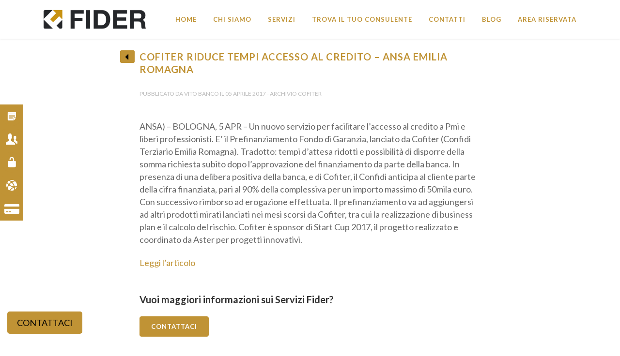

--- FILE ---
content_type: text/html; charset=UTF-8
request_url: https://www.fider.com/cofiter-riduce-tempi-accesso-al-credito-ansa-emilia-romagna/
body_size: 22355
content:
<!DOCTYPE html><html lang="it-IT"><head><meta charset="UTF-8" /><style type='text/css'></style><link rel='stylesheet' id='la-icon-maneger-style-css' href='https://www.fider.com/wp/wp-content/uploads/la_icon_sets/style.min.css' type='text/css' media='all' /><link rel='stylesheet' id='wp-block-library-css' href='https://www.fider.com/wp/wp-includes/css/dist/block-library/style.min.css' type='text/css' media='all' /><link rel='stylesheet' id='default_style-css' href='https://www.fider.com/wp/wp-content/cache/wmac/css/wmac_single_4eac610814b49566be42a8d440893d00.css' type='text/css' media='all' /><link rel='stylesheet' id='qode_font_elegant-css' href='https://www.fider.com/wp/wp-content/themes/bridge/css/elegant-icons/style.min.css' type='text/css' media='all' /><link rel='stylesheet' id='qode_linea_icons-css' href='https://www.fider.com/wp/wp-content/cache/wmac/css/wmac_single_18513056c4a412491127bc1cee55d372.css' type='text/css' media='all' /><link rel='stylesheet' id='parent-style-css' href='https://www.fider.com/wp/wp-content/cache/wmac/css/wmac_single_4eac610814b49566be42a8d440893d00.css' type='text/css' media='all' /><link rel='stylesheet' id='child-style-css' href='https://www.fider.com/wp/wp-content/cache/wmac/css/wmac_single_80e345a8c3710005796578365f71719c.css' type='text/css' media='all' /><title>Cofiter riduce tempi accesso al credito - Ansa Emilia Romagna &bull; FIDER</title><meta name="viewport" content="width=device-width,initial-scale=1,user-scalable=no"><link rel="shortcut icon" type="image/x-icon" href="https://www.fider.com/wp/wp-content/uploads/2020/10/favicon32x32.png"><link rel="apple-touch-icon" href="https://www.fider.com/wp/wp-content/uploads/2020/10/favicon32x32.png"/><link href='//fonts.googleapis.com/css?family=Raleway:100,200,300,400,500,600,700,800,900,300italic,400italic,700italic|Lato:100,200,300,400,500,600,700,800,900,300italic,400italic,700italic&subset=latin,latin-ext' rel='stylesheet' type='text/css'> <script type="application/javascript">var QodeAjaxUrl = "https://www.fider.com/wp/wp-admin/admin-ajax.php"</script><meta name='robots' content='max-image-preview:large' /><style>img:is([sizes="auto" i], [sizes^="auto," i]) { contain-intrinsic-size: 3000px 1500px }</style><meta name="robots" content="index, follow, max-snippet:-1, max-image-preview:large, max-video-preview:-1" /><link rel="canonical" href="https://www.fider.com/cofiter-riduce-tempi-accesso-al-credito-ansa-emilia-romagna/" /><meta property="og:locale" content="it_IT" /><meta property="og:type" content="article" /><meta property="og:title" content="Cofiter riduce tempi accesso al credito - Ansa Emilia Romagna &bull; FIDER" /><meta property="og:description" content="ANSA) &#8211; BOLOGNA, 5 APR &#8211; Un nuovo servizio per facilitare l&#8217;accesso al credito a Pmi e liberi professionisti. E&#8217; il Prefinanziamento Fondo di Garanzia, lanciato da Cofiter (Confidi Terziario Emilia Romagna). Tradotto: tempi d&#8217;attesa ridotti e possibilità di disporre della somma richiesta subito dopo..." /><meta property="og:url" content="https://www.fider.com/cofiter-riduce-tempi-accesso-al-credito-ansa-emilia-romagna/" /><meta property="og:site_name" content="FIDER" /><meta property="article:published_time" content="2017-04-05T08:11:28+00:00" /><meta property="article:modified_time" content="2020-10-21T12:46:32+00:00" /><meta name="twitter:card" content="summary_large_image" /><meta name="twitter:label1" content="Scritto da"><meta name="twitter:data1" content="Vito Banco"><meta name="twitter:label2" content="Tempo di lettura stimato"><meta name="twitter:data2" content="1 minuto"> <script type="application/ld+json" class="yoast-schema-graph">{"@context":"https://schema.org","@graph":[{"@type":"WebSite","@id":"https://www.fider.com/#website","url":"https://www.fider.com/","name":"FIDER","description":"Fider sostiene l&#039;impresa","potentialAction":[{"@type":"SearchAction","target":"https://www.fider.com/?s={search_term_string}","query-input":"required name=search_term_string"}],"inLanguage":"it-IT"},{"@type":"WebPage","@id":"https://www.fider.com/cofiter-riduce-tempi-accesso-al-credito-ansa-emilia-romagna/#webpage","url":"https://www.fider.com/cofiter-riduce-tempi-accesso-al-credito-ansa-emilia-romagna/","name":"Cofiter riduce tempi accesso al credito - Ansa Emilia Romagna &bull; FIDER","isPartOf":{"@id":"https://www.fider.com/#website"},"datePublished":"2017-04-05T08:11:28+00:00","dateModified":"2020-10-21T12:46:32+00:00","author":{"@id":"https://www.fider.com/#/schema/person/9793371dc58bc648cd7c7a7bdfe258bc"},"inLanguage":"it-IT","potentialAction":[{"@type":"ReadAction","target":["https://www.fider.com/cofiter-riduce-tempi-accesso-al-credito-ansa-emilia-romagna/"]}]},{"@type":"Person","@id":"https://www.fider.com/#/schema/person/9793371dc58bc648cd7c7a7bdfe258bc","name":"Vito Banco"}]}</script> <link rel='dns-prefetch' href='//js.stripe.com' /><link rel='dns-prefetch' href='//www.google.com' /><link rel='dns-prefetch' href='//fonts.googleapis.com' /><link rel='stylesheet' id='svc-front-css-css' href='https://www.fider.com/wp/wp-content/cache/wmac/css/wmac_single_16f16a407f6145c2db658e19587269c6.css' type='text/css' media='all' /><link rel='stylesheet' id='eo-leaflet.js-css' href='https://www.fider.com/wp/wp-content/plugins/event-organiser/lib/leaflet/leaflet.min.css' type='text/css' media='all' /><style id='eo-leaflet.js-inline-css' type='text/css'>.leaflet-popup-close-button{box-shadow:none!important;}</style><link rel='stylesheet' id='layerslider-css' href='https://www.fider.com/wp/wp-content/cache/wmac/css/wmac_single_3cdccf039fef08ba948f6528a4154fd9.css' type='text/css' media='all' /><style id='classic-theme-styles-inline-css' type='text/css'>/*! This file is auto-generated */
.wp-block-button__link{color:#fff;background-color:#32373c;border-radius:9999px;box-shadow:none;text-decoration:none;padding:calc(.667em + 2px) calc(1.333em + 2px);font-size:1.125em}.wp-block-file__button{background:#32373c;color:#fff;text-decoration:none}</style><style id='global-styles-inline-css' type='text/css'>:root{--wp--preset--aspect-ratio--square: 1;--wp--preset--aspect-ratio--4-3: 4/3;--wp--preset--aspect-ratio--3-4: 3/4;--wp--preset--aspect-ratio--3-2: 3/2;--wp--preset--aspect-ratio--2-3: 2/3;--wp--preset--aspect-ratio--16-9: 16/9;--wp--preset--aspect-ratio--9-16: 9/16;--wp--preset--color--black: #000000;--wp--preset--color--cyan-bluish-gray: #abb8c3;--wp--preset--color--white: #ffffff;--wp--preset--color--pale-pink: #f78da7;--wp--preset--color--vivid-red: #cf2e2e;--wp--preset--color--luminous-vivid-orange: #ff6900;--wp--preset--color--luminous-vivid-amber: #fcb900;--wp--preset--color--light-green-cyan: #7bdcb5;--wp--preset--color--vivid-green-cyan: #00d084;--wp--preset--color--pale-cyan-blue: #8ed1fc;--wp--preset--color--vivid-cyan-blue: #0693e3;--wp--preset--color--vivid-purple: #9b51e0;--wp--preset--gradient--vivid-cyan-blue-to-vivid-purple: linear-gradient(135deg,rgba(6,147,227,1) 0%,rgb(155,81,224) 100%);--wp--preset--gradient--light-green-cyan-to-vivid-green-cyan: linear-gradient(135deg,rgb(122,220,180) 0%,rgb(0,208,130) 100%);--wp--preset--gradient--luminous-vivid-amber-to-luminous-vivid-orange: linear-gradient(135deg,rgba(252,185,0,1) 0%,rgba(255,105,0,1) 100%);--wp--preset--gradient--luminous-vivid-orange-to-vivid-red: linear-gradient(135deg,rgba(255,105,0,1) 0%,rgb(207,46,46) 100%);--wp--preset--gradient--very-light-gray-to-cyan-bluish-gray: linear-gradient(135deg,rgb(238,238,238) 0%,rgb(169,184,195) 100%);--wp--preset--gradient--cool-to-warm-spectrum: linear-gradient(135deg,rgb(74,234,220) 0%,rgb(151,120,209) 20%,rgb(207,42,186) 40%,rgb(238,44,130) 60%,rgb(251,105,98) 80%,rgb(254,248,76) 100%);--wp--preset--gradient--blush-light-purple: linear-gradient(135deg,rgb(255,206,236) 0%,rgb(152,150,240) 100%);--wp--preset--gradient--blush-bordeaux: linear-gradient(135deg,rgb(254,205,165) 0%,rgb(254,45,45) 50%,rgb(107,0,62) 100%);--wp--preset--gradient--luminous-dusk: linear-gradient(135deg,rgb(255,203,112) 0%,rgb(199,81,192) 50%,rgb(65,88,208) 100%);--wp--preset--gradient--pale-ocean: linear-gradient(135deg,rgb(255,245,203) 0%,rgb(182,227,212) 50%,rgb(51,167,181) 100%);--wp--preset--gradient--electric-grass: linear-gradient(135deg,rgb(202,248,128) 0%,rgb(113,206,126) 100%);--wp--preset--gradient--midnight: linear-gradient(135deg,rgb(2,3,129) 0%,rgb(40,116,252) 100%);--wp--preset--font-size--small: 13px;--wp--preset--font-size--medium: 20px;--wp--preset--font-size--large: 36px;--wp--preset--font-size--x-large: 42px;--wp--preset--spacing--20: 0.44rem;--wp--preset--spacing--30: 0.67rem;--wp--preset--spacing--40: 1rem;--wp--preset--spacing--50: 1.5rem;--wp--preset--spacing--60: 2.25rem;--wp--preset--spacing--70: 3.38rem;--wp--preset--spacing--80: 5.06rem;--wp--preset--shadow--natural: 6px 6px 9px rgba(0, 0, 0, 0.2);--wp--preset--shadow--deep: 12px 12px 50px rgba(0, 0, 0, 0.4);--wp--preset--shadow--sharp: 6px 6px 0px rgba(0, 0, 0, 0.2);--wp--preset--shadow--outlined: 6px 6px 0px -3px rgba(255, 255, 255, 1), 6px 6px rgba(0, 0, 0, 1);--wp--preset--shadow--crisp: 6px 6px 0px rgba(0, 0, 0, 1);}:where(.is-layout-flex){gap: 0.5em;}:where(.is-layout-grid){gap: 0.5em;}body .is-layout-flex{display: flex;}.is-layout-flex{flex-wrap: wrap;align-items: center;}.is-layout-flex > :is(*, div){margin: 0;}body .is-layout-grid{display: grid;}.is-layout-grid > :is(*, div){margin: 0;}:where(.wp-block-columns.is-layout-flex){gap: 2em;}:where(.wp-block-columns.is-layout-grid){gap: 2em;}:where(.wp-block-post-template.is-layout-flex){gap: 1.25em;}:where(.wp-block-post-template.is-layout-grid){gap: 1.25em;}.has-black-color{color: var(--wp--preset--color--black) !important;}.has-cyan-bluish-gray-color{color: var(--wp--preset--color--cyan-bluish-gray) !important;}.has-white-color{color: var(--wp--preset--color--white) !important;}.has-pale-pink-color{color: var(--wp--preset--color--pale-pink) !important;}.has-vivid-red-color{color: var(--wp--preset--color--vivid-red) !important;}.has-luminous-vivid-orange-color{color: var(--wp--preset--color--luminous-vivid-orange) !important;}.has-luminous-vivid-amber-color{color: var(--wp--preset--color--luminous-vivid-amber) !important;}.has-light-green-cyan-color{color: var(--wp--preset--color--light-green-cyan) !important;}.has-vivid-green-cyan-color{color: var(--wp--preset--color--vivid-green-cyan) !important;}.has-pale-cyan-blue-color{color: var(--wp--preset--color--pale-cyan-blue) !important;}.has-vivid-cyan-blue-color{color: var(--wp--preset--color--vivid-cyan-blue) !important;}.has-vivid-purple-color{color: var(--wp--preset--color--vivid-purple) !important;}.has-black-background-color{background-color: var(--wp--preset--color--black) !important;}.has-cyan-bluish-gray-background-color{background-color: var(--wp--preset--color--cyan-bluish-gray) !important;}.has-white-background-color{background-color: var(--wp--preset--color--white) !important;}.has-pale-pink-background-color{background-color: var(--wp--preset--color--pale-pink) !important;}.has-vivid-red-background-color{background-color: var(--wp--preset--color--vivid-red) !important;}.has-luminous-vivid-orange-background-color{background-color: var(--wp--preset--color--luminous-vivid-orange) !important;}.has-luminous-vivid-amber-background-color{background-color: var(--wp--preset--color--luminous-vivid-amber) !important;}.has-light-green-cyan-background-color{background-color: var(--wp--preset--color--light-green-cyan) !important;}.has-vivid-green-cyan-background-color{background-color: var(--wp--preset--color--vivid-green-cyan) !important;}.has-pale-cyan-blue-background-color{background-color: var(--wp--preset--color--pale-cyan-blue) !important;}.has-vivid-cyan-blue-background-color{background-color: var(--wp--preset--color--vivid-cyan-blue) !important;}.has-vivid-purple-background-color{background-color: var(--wp--preset--color--vivid-purple) !important;}.has-black-border-color{border-color: var(--wp--preset--color--black) !important;}.has-cyan-bluish-gray-border-color{border-color: var(--wp--preset--color--cyan-bluish-gray) !important;}.has-white-border-color{border-color: var(--wp--preset--color--white) !important;}.has-pale-pink-border-color{border-color: var(--wp--preset--color--pale-pink) !important;}.has-vivid-red-border-color{border-color: var(--wp--preset--color--vivid-red) !important;}.has-luminous-vivid-orange-border-color{border-color: var(--wp--preset--color--luminous-vivid-orange) !important;}.has-luminous-vivid-amber-border-color{border-color: var(--wp--preset--color--luminous-vivid-amber) !important;}.has-light-green-cyan-border-color{border-color: var(--wp--preset--color--light-green-cyan) !important;}.has-vivid-green-cyan-border-color{border-color: var(--wp--preset--color--vivid-green-cyan) !important;}.has-pale-cyan-blue-border-color{border-color: var(--wp--preset--color--pale-cyan-blue) !important;}.has-vivid-cyan-blue-border-color{border-color: var(--wp--preset--color--vivid-cyan-blue) !important;}.has-vivid-purple-border-color{border-color: var(--wp--preset--color--vivid-purple) !important;}.has-vivid-cyan-blue-to-vivid-purple-gradient-background{background: var(--wp--preset--gradient--vivid-cyan-blue-to-vivid-purple) !important;}.has-light-green-cyan-to-vivid-green-cyan-gradient-background{background: var(--wp--preset--gradient--light-green-cyan-to-vivid-green-cyan) !important;}.has-luminous-vivid-amber-to-luminous-vivid-orange-gradient-background{background: var(--wp--preset--gradient--luminous-vivid-amber-to-luminous-vivid-orange) !important;}.has-luminous-vivid-orange-to-vivid-red-gradient-background{background: var(--wp--preset--gradient--luminous-vivid-orange-to-vivid-red) !important;}.has-very-light-gray-to-cyan-bluish-gray-gradient-background{background: var(--wp--preset--gradient--very-light-gray-to-cyan-bluish-gray) !important;}.has-cool-to-warm-spectrum-gradient-background{background: var(--wp--preset--gradient--cool-to-warm-spectrum) !important;}.has-blush-light-purple-gradient-background{background: var(--wp--preset--gradient--blush-light-purple) !important;}.has-blush-bordeaux-gradient-background{background: var(--wp--preset--gradient--blush-bordeaux) !important;}.has-luminous-dusk-gradient-background{background: var(--wp--preset--gradient--luminous-dusk) !important;}.has-pale-ocean-gradient-background{background: var(--wp--preset--gradient--pale-ocean) !important;}.has-electric-grass-gradient-background{background: var(--wp--preset--gradient--electric-grass) !important;}.has-midnight-gradient-background{background: var(--wp--preset--gradient--midnight) !important;}.has-small-font-size{font-size: var(--wp--preset--font-size--small) !important;}.has-medium-font-size{font-size: var(--wp--preset--font-size--medium) !important;}.has-large-font-size{font-size: var(--wp--preset--font-size--large) !important;}.has-x-large-font-size{font-size: var(--wp--preset--font-size--x-large) !important;}
:where(.wp-block-post-template.is-layout-flex){gap: 1.25em;}:where(.wp-block-post-template.is-layout-grid){gap: 1.25em;}
:where(.wp-block-columns.is-layout-flex){gap: 2em;}:where(.wp-block-columns.is-layout-grid){gap: 2em;}
:root :where(.wp-block-pullquote){font-size: 1.5em;line-height: 1.6;}</style><link rel='stylesheet' id='nks_cc_styles-css' href='https://www.fider.com/wp/wp-content/plugins/NKS-custom/css/public.min.css' type='text/css' media='all' /><link rel='stylesheet' id='cf7pp-stripe-css-css' href='https://www.fider.com/wp/wp-content/cache/wmac/css/wmac_single_3647bf429724df3f071d3d41b35fd78a.css' type='text/css' media='all' /><link rel='stylesheet' id='contact-form-7-css' href='https://www.fider.com/wp/wp-content/cache/wmac/css/wmac_single_c7fd42b5bb3873666b0c3fc87bf32c6d.css' type='text/css' media='all' /><link rel='stylesheet' id='sqr-qrcodes-css' href='https://www.fider.com/wp/wp-content/cache/wmac/css/wmac_single_a7047c00694cf904fdaafa037cbaa937.css' type='text/css' media='all' /><link rel='stylesheet' id='video_popup_close_icon-css' href='https://www.fider.com/wp/wp-content/cache/wmac/css/wmac_single_bfb1f39453dae23e2407790866baed27.css' type='text/css' media='all' /><link rel='stylesheet' id='oba_youtubepopup_css-css' href='https://www.fider.com/wp/wp-content/cache/wmac/css/wmac_single_405bacc6c64282e0b176e50c55a51fbb.css' type='text/css' media='all' /><link rel='stylesheet' id='wpcf7-redirect-script-frontend-css' href='https://www.fider.com/wp/wp-content/plugins/wpcf7-redirect/build/css/wpcf7-redirect-frontend.min.css' type='text/css' media='all' /><link rel='stylesheet' id='qode_dripicons-css' href='https://www.fider.com/wp/wp-content/cache/wmac/css/wmac_single_ab8ea68709d00ef86407d9a2682230e7.css' type='text/css' media='all' /><link rel='stylesheet' id='stylesheet-css' href='https://www.fider.com/wp/wp-content/themes/bridge/css/stylesheet.min.css' type='text/css' media='all' /><style id='stylesheet-inline-css' type='text/css'>.postid-944.disabled_footer_top .footer_top_holder, .postid-944.disabled_footer_bottom .footer_bottom_holder { display: none;}</style><link rel='stylesheet' id='qode_print-css' href='https://www.fider.com/wp/wp-content/cache/wmac/css/wmac_single_4fe1858c1704416657e621748bc941d7.css' type='text/css' media='all' /><link rel='stylesheet' id='mac_stylesheet-css' href='https://www.fider.com/wp/wp-content/themes/bridge/css/mac_stylesheet.css' type='text/css' media='all' /><link rel='stylesheet' id='webkit-css' href='https://www.fider.com/wp/wp-content/cache/wmac/css/wmac_single_76a54724c04b8afbdc63ab1cf1db031f.css' type='text/css' media='all' /><link rel='stylesheet' id='style_dynamic-css' href='https://www.fider.com/wp/wp-content/cache/wmac/css/wmac_single_ae1c90496987201df6faa85f05bcf4c2.css' type='text/css' media='all' /><link rel='stylesheet' id='responsive-css' href='https://www.fider.com/wp/wp-content/themes/bridge/css/responsive.min.css' type='text/css' media='all' /><link rel='stylesheet' id='style_dynamic_responsive-css' href='https://www.fider.com/wp/wp-content/cache/wmac/css/wmac_single_ce76bb8d9d23cbd671bc89bbd0c03f25.css' type='text/css' media='all' /><link rel='stylesheet' id='js_composer_front-css' href='https://www.fider.com/wp/wp-content/plugins/js_composer/assets/css/js_composer.min.css' type='text/css' media='all' /><link rel='stylesheet' id='custom_css-css' href='https://www.fider.com/wp/wp-content/cache/wmac/css/wmac_single_be98f2c38ac54d1750ae9a0e030c349e.css' type='text/css' media='all' /><link rel='stylesheet' id='panda-pods-repeater-general-styles-css' href='https://www.fider.com/wp/wp-content/plugins/panda-pods-repeater-field/css/general.min.css' type='text/css' media='all' /><link rel='stylesheet' id='panda-pods-repeater-styles-css' href='https://www.fider.com/wp/wp-content/plugins/panda-pods-repeater-field/css/front-end.min.css' type='text/css' media='all' /><link rel='stylesheet' id='popup-maker-site-css' href='https://www.fider.com/wp/wp-content/cache/wmac/css/wmac_single_66ee0f651d1bc9f42375abfb909d6dbe.css' type='text/css' media='all' /><link rel='stylesheet' id='um_modal-css' href='https://www.fider.com/wp/wp-content/plugins/ultimate-member/assets/css/um-modal.min.css' type='text/css' media='all' /><link rel='stylesheet' id='um_ui-css' href='https://www.fider.com/wp/wp-content/plugins/ultimate-member/assets/libs/jquery-ui/jquery-ui.min.css' type='text/css' media='all' /><link rel='stylesheet' id='um_tipsy-css' href='https://www.fider.com/wp/wp-content/plugins/ultimate-member/assets/libs/tipsy/tipsy.min.css' type='text/css' media='all' /><link rel='stylesheet' id='um_raty-css' href='https://www.fider.com/wp/wp-content/plugins/ultimate-member/assets/libs/raty/um-raty.min.css' type='text/css' media='all' /><link rel='stylesheet' id='um_fonticons_ii-css' href='https://www.fider.com/wp/wp-content/plugins/ultimate-member/assets/libs/legacy/fonticons/fonticons-ii.min.css' type='text/css' media='all' /><link rel='stylesheet' id='um_fonticons_fa-css' href='https://www.fider.com/wp/wp-content/plugins/ultimate-member/assets/libs/legacy/fonticons/fonticons-fa.min.css' type='text/css' media='all' /><link rel='stylesheet' id='select2-css' href='https://www.fider.com/wp/wp-content/plugins/ultimate-member/assets/libs/select2/select2.min.css' type='text/css' media='all' /><link rel='stylesheet' id='um_fileupload-css' href='https://www.fider.com/wp/wp-content/plugins/ultimate-member/assets/css/um-fileupload.min.css' type='text/css' media='all' /><link rel='stylesheet' id='um_datetime-css' href='https://www.fider.com/wp/wp-content/plugins/ultimate-member/assets/libs/pickadate/default.min.css' type='text/css' media='all' /><link rel='stylesheet' id='um_datetime_date-css' href='https://www.fider.com/wp/wp-content/plugins/ultimate-member/assets/libs/pickadate/default.date.min.css' type='text/css' media='all' /><link rel='stylesheet' id='um_datetime_time-css' href='https://www.fider.com/wp/wp-content/plugins/ultimate-member/assets/libs/pickadate/default.time.min.css' type='text/css' media='all' /><link rel='stylesheet' id='um_common-css' href='https://www.fider.com/wp/wp-content/plugins/ultimate-member/assets/css/common.min.css' type='text/css' media='all' /><link rel='stylesheet' id='um_responsive-css' href='https://www.fider.com/wp/wp-content/plugins/ultimate-member/assets/css/um-responsive.min.css' type='text/css' media='all' /><link rel='stylesheet' id='um_styles-css' href='https://www.fider.com/wp/wp-content/plugins/ultimate-member/assets/css/um-styles.min.css' type='text/css' media='all' /><link rel='stylesheet' id='um_crop-css' href='https://www.fider.com/wp/wp-content/plugins/ultimate-member/assets/libs/cropper/cropper.min.css' type='text/css' media='all' /><link rel='stylesheet' id='um_profile-css' href='https://www.fider.com/wp/wp-content/plugins/ultimate-member/assets/css/um-profile.min.css' type='text/css' media='all' /><link rel='stylesheet' id='um_account-css' href='https://www.fider.com/wp/wp-content/plugins/ultimate-member/assets/css/um-account.min.css' type='text/css' media='all' /><link rel='stylesheet' id='um_misc-css' href='https://www.fider.com/wp/wp-content/plugins/ultimate-member/assets/css/um-misc.min.css' type='text/css' media='all' /><link rel='stylesheet' id='um_default_css-css' href='https://www.fider.com/wp/wp-content/plugins/ultimate-member/assets/css/um-old-default.min.css' type='text/css' media='all' /><link rel='stylesheet' id='cmplz-cookie-css' href='https://www.fider.com/wp/wp-content/plugins/complianz-gdpr-premium/assets/css/cookieconsent.min.css' type='text/css' media='all' /> <script type="text/javascript" src="https://www.fider.com/wp/wp-includes/js/jquery/jquery.min.js" id="jquery-core-js"></script> <script type="text/javascript" src="https://www.fider.com/wp/wp-includes/js/jquery/jquery-migrate.min.js" id="jquery-migrate-js"></script> <script type="text/javascript" id="layerslider-utils-js-extra">var LS_Meta = {"v":"7.9.6","fixGSAP":"1"};</script> <script type="text/javascript" src="https://www.fider.com/wp/wp-content/cache/wmac/js/wmac_single_8d346826c0e8b085a61ddb317a72e1e2.js" id="layerslider-utils-js"></script> <script type="text/javascript" src="https://www.fider.com/wp/wp-content/cache/wmac/js/wmac_single_9d87a1faad6dbdb60cf3bd8543b5fb72.js" id="layerslider-js"></script> <script type="text/javascript" src="https://www.fider.com/wp/wp-content/cache/wmac/js/wmac_single_b4aa2089c9889b9ab4e586353d494c87.js" id="layerslider-transitions-js"></script> <script type="text/javascript" src="https://www.fider.com/wp/wp-content/cache/wmac/js/wmac_single_00ab2637b15fc505dc2297a01466f616.js" id="la-icon-manager-md5-js"></script> <script type="text/javascript" src="https://www.fider.com/wp/wp-content/cache/wmac/js/wmac_single_235998bf5544dc1e628940b223b9e5f0.js" id="la-icon-manager-util-js"></script> <script type="text/javascript" id="nks_cc_public-js-extra">var NKS_CC_Opts = {"test_mode":"","sidebar_type":"slide","sidebar_pos":"left","width":"1","gaps":"20","base_color":"#333333","fade_content":"light","label_top":"30%","label_top_mob":"150px","label_size":"2x","label_vis":"hidden_500","label_invert":"","label_no_anim":"","label_scroll_selector":"","selectors":"","bg":"none","path":"https:\/\/www.fider.com\/wp\/wp-content\/plugins\/NKS-custom\/img\/"};</script> <script type="text/javascript" src="https://www.fider.com/wp/wp-content/plugins/NKS-custom/js/public.min.js" id="nks_cc_public-js"></script> <script type="text/javascript" id="cf7pp-redirect_method-js-extra">var ajax_object_cf7pp = {"ajax_url":"https:\/\/www.fider.com\/wp\/wp-admin\/admin-ajax.php","forms":"[\"8216|stripe\"]","path":"https:\/\/www.fider.com\/?cf7pp_redirect=","failed":"Pagamento Fallito","pay":"Paga","processing":"In elaborazione, attendere...","jump":"1"};</script> <script type="text/javascript" src="https://www.fider.com/wp/wp-content/cache/wmac/js/wmac_single_5a8b69c63f2ef1eb330757aeb546e3e7.js" id="cf7pp-redirect_method-js"></script> <script type="text/javascript" src="https://js.stripe.com/v3/" id="cf7pp-stripe-checkout-js"></script> <script type="text/javascript" src="https://www.fider.com/wp/wp-content/cache/wmac/js/wmac_single_e83fdb9daa480f9cd5dd7eb41c4331d2.js" id="oba_youtubepopup_plugin-js"></script> <script type="text/javascript" src="https://www.fider.com/wp/wp-content/cache/wmac/js/wmac_single_22757d6ca89e69aa7f972805eae25214.js" id="oba_youtubepopup_activate-js"></script> <script type="text/javascript" src="https://www.fider.com/wp/wp-content/plugins/ultimate-member/assets/js/um-gdpr.min.js" id="um-gdpr-js"></script> <script type="text/javascript" id="wbcr_clearfy-css-lazy-load-js-extra">var wbcr_clearfy_async_links = {"wbcr_clearfy-font-awesome":"https:\/\/www.fider.com\/wp\/wp-content\/plugins\/all-in-one-carousel\/assets\/css\/font-awesome.min.css","wbcr_clearfy-google-fonts":"https:\/\/fonts.googleapis.com\/css?family=Assistant:100,100i,200,200i,300,300i,400,400i,500,500i,600,600i,700,700i,800,800i,900,900i|Muli:100,100i,200,200i,300,300i,400,400i,500,500i,600,600i,700,700i,800,800i,900,900i"};</script> <script type="text/javascript" src="https://www.fider.com/wp/wp-content/plugins/clearfy/assets/js/css-lazy-load.min.js" id="wbcr_clearfy-css-lazy-load-js"></script> <meta name="generator" content="Powered by LayerSlider 7.9.6 - Build Heros, Sliders, and Popups. Create Animations and Beautiful, Rich Web Content as Easy as Never Before on WordPress." /> <style>.svc_post_grid_list_container{ display:none;}
	#loader {background-image: url("https://www.fider.com/wp/wp-content/plugins/all-in-one-carousel/inc/../addons/carousel/css/loader.GIF");}</style> <script type='text/javascript'>var video_popup_unprm_general_settings = {
    			'unprm_r_border': ''
			};</script> <style type="text/css">.um_request_name {
				display: none !important;
			}</style><meta name="generator" content="Powered by WPBakery Page Builder - drag and drop page builder for WordPress."/>  <script async src="https://www.googletagmanager.com/gtag/js?id=G-0SFXFY6TQW"></script> <script>window.dataLayer = window.dataLayer || [];
          function gtag(){dataLayer.push(arguments);}
          gtag('js', new Date());
        
          gtag('config', 'G-0SFXFY6TQW');</script> <style type="text/css" id="wp-custom-css">nav.main_menu ul li.active a, nav.main_menu ul li a:hover  {
    color: #c09335 !important;}

.drop_down .narrow .second .inner ul li a:hover, .drop_down .narrow .second .inner ul li a:active {
    color: #c09335;}

nav.main_menu ul li:hover a {color: #c09335;}

.drop_down .second .inner > ul > li > a:hover, .drop_down .wide .second ul li ul li.menu-item-has-children > a:hover, .drop_down .wide .second .inner ul li.sub ul li.menu-item-has-children > a:hover {color: #c09335 !important;}

footer {margin-top: 0px !important; padding-top: 40px; background: #c09335;}

a:hover, p a:hover, h1 a:hover, h2 a:hover, h3 a:hover, h4 a:hover, h5 a:hover, h6 a:hover, .q_tabs .tabs-nav li a:hover, .q_icon_with_title .icon_with_title_link:hover, .blog_holder article .post_description a:hover, .blog_holder.masonry article .post_info a:hover, .portfolio_social_holder a:hover, .latest_post_inner .post_infos a:hover {color: #000 !important; text-decoration: none;}

.qode-blog-carousel-titled .qode-bct-title-holder {display: none;}

.qode-blog-carousel-titled .qode-bct-posts-holder {padding: 0px 17px 44px !important;}

.qbutton.newsletterButton {color: #fff !important;}

.qbutton.newsletterButton:hover,.qbutton.newsletterButton:active {color: #000 !important;}

.partner-logo {width: 100% !important; max-width: 100% !important;}

.wpfm-template-2 .wpfm-menu-nav.wpfm-position-right ul > li > a span.wpfm-icon-block, .wpfm-template-2 .wpfm-menu-nav.wpfm-position-top-right ul > li > a span.wpfm-icon-block, .wpfm-template-2 .wpfm-menu-nav.wpfm-position-bottom-right ul > li > a span.wpfm-icon-block {width: 60px !important;}

.wpfm-template-2 .wpfm-menu-nav ul li a span {display: inline-block; line-height: 60px !important; font-size: 20px !important;}

.wpfm-template-2 .wpfm-menu-nav ul li {background: #c09335 !important;}

.pt-cv-scrollable .pt-cv-thumbnail {margin: 5px 18px 20px 18px !important; width: 200px !important;}

div.svc_post_grid_s5 article section {    bottom: 15px !important;z-index: 110 !important; background-color: #222 !important; padding: 5px !important;}

div.svc_post_grid_s5 article {    border-bottom: 5px solid #c09335 !important; background: #c09335 !important;}

div.svc_post_grid_4876 article section p a.svc_title:hover {color: #fff !important;}

.blog_holder.blog_chequered article .post_info {display: none !important;}

.vc_btn3.vc_btn3-color-black.vc_btn3-style-flat:hover { background: #fff !important; color: #000 !important;     border-color: #dddddd; border: 2px solid #dddddd;}

.vc_custom_1419258058654 {width: 80% !important;}

.lastnews_home .relative_div {min-height: 260px !important; max-height: 260px !important;}
.q_image_with_text_over img {height: 130px !important;}

.q_image_with_text_over a:hover {color: #fff !important;}

#ajaxsearchpro2_1 .probox .promagnifier div.innericon {background: #c09335 !important;}

.fc-day-grid-event {color: #ffffff !important;}

input.wpcf7-form-control.wpcf7-date, input.wpcf7-form-control.wpcf7-number, input.wpcf7-form-control.wpcf7-quiz, input.wpcf7-form-control.wpcf7-text, select.wpcf7-form-control.wpcf7-select, textarea.wpcf7-form-control.wpcf7-textarea {border: 1px solid #ccc;}

div.wpcf7-response-output {color: red;}

.custom_menu_pulsanti .right, .widget_nav_menu .right {display:none !important;}

.breadcrumb {left: 0 !important; top: 20px !important;}

.cmplz-soft-cookiewall {z-index: 100000000000000 !important;}

.footer_inner a.customize-unpreviewable:hover {color: #fff !important;}</style><noscript><style>.wpb_animate_when_almost_visible { opacity: 1; }</style></noscript><style type="text/css" id="nks-dynamic-styles">@font-face{
        font-family: 'FontAwesome';
        src: url('https://www.fider.com/wp/wp-content/plugins/NKS-custom/fonts/fontawesome-webfont.eot?v=4.3.0');
        src: url('https://www.fider.com/wp/wp-content/plugins/NKS-custom/fonts/fontawesome-webfont.eot?#iefix&v=4.3.0') format('embedded-opentype'),
        url('https://www.fider.com/wp/wp-content/plugins/NKS-custom/fonts/fontawesome-webfont.svg?v=4.3.0#fontawesomeregular') format('svg'),
        url('https://www.fider.com/wp/wp-content/plugins/NKS-custom/fonts/fontawesome-webfont.woff?v=4.3.0') format('woff'),
        url('https://www.fider.com/wp/wp-content/plugins/NKS-custom/fonts/fontawesome-webfont.ttf?v=4.3.0') format('truetype');
        font-weight: normal;
        font-style: normal
    }

    
    
        #nks_cc_sidebar{
        width: 1px;
        overflow: hidden;
    }

    #nks_cc_sidebar .nks_cc_sidebar_cont_scrollable{
        width: 1px !important;
        padding-right: 60px;
    }

    .nks_mobile #nks_cc_sidebar .nks_cc_sidebar_cont_scrollable,
    .nks_mobile #nks_cc_sidebar .nks_cc_sidebar_cont{
        width: 100% !important;
    }

    #nks_cc_sidebar .nks_cc_sidebar_cont{
        width: 1px !important;
    }

    body #nks_cc_sidebar{
        -webkit-transform: translate(-1px, 0);
        -moz-transform: translate(-1px, 0);
        -ms-transform: translate(-1px, 0);
        -o-transform: translate(-1px, 0);
        transform: translate(-1px, 0);
        -webkit-transform: translate3d(-1px, 0, 0);
        -moz-transform: translate3d(-1px, 0, 0);
        -ms-transform: translate3d(-1px, 0, 0);
        -o-transform: translate3d(-1px, 0, 0);
        transform: translate3d(-1px, 0, 0);
    }

    body.nks_cc_sidebar_pos_right #nks_cc_sidebar{
        -webkit-transform: translate(1px, 0);
        -moz-transform: translate(1px, 0);
        -ms-transform: translate(1px, 0);
        -o-transform: translate(1px, 0);
        transform: translate(1px, 0);
        -webkit-transform: translate3d(1px, 0, 0);
        -moz-transform: translate3d(1px, 0, 0);
        -ms-transform: translate3d(1px, 0, 0);
        -o-transform: translate3d(1px, 0, 0);
        transform: translate3d(1px, 0, 0);
    }

    body.nks_cc_exposed > .nks_cc_trigger_tabs{
        -webkit-transform: translate(1px, 0);
        -moz-transform: translate(1px, 0);
        -ms-transform: translate(1px, 0);
        -o-transform: translate(1px, 0);
        transform: translate(1px, 0);
        -webkit-transform: translate3d(1px, 0, 0);
        -moz-transform: translate3d(1px, 0, 0);
        -ms-transform: translate3d(1px, 0, 0);
        -o-transform: translate3d(1px, 0, 0);
        transform: translate3d(1px, 0, 0);
    }

    body.nks_cc_sidebar_pos_right.nks_cc_exposed > .nks_cc_trigger_tabs{
        -webkit-transform: translate(-1px, 0);
        -moz-transform: translate(-1px, 0);
        -ms-transform: translate(-1px, 0);
        -o-transform: translate(-1px, 0);
        transform: translate(-1px, 0);
        -webkit-transform: translate3d(-1px, 0, 0);
        -moz-transform: translate3d(-1px, 0, 0);
        -ms-transform: translate3d(-1px, 0, 0);
        -o-transform: translate3d(-1px, 0, 0);
        transform: translate3d(-1px, 0, 0);
    }

    
    .nks_cc_exposed #nks-overlay{
        opacity: 0.3;
        -ms-filter: "progid:DXImageTransform.Microsoft.Alpha(Opacity=30)";
    }

        .nks_cc_exposed #nks-overlay:hover{
        cursor: pointer;
        cursor: url("https://www.fider.com/wp/wp-content/plugins/NKS-custom/img/close2.png") 16 16, pointer;
    }

    
        #nks_cc_sidebar{
        background-color: #333333 !important;
    }

    
    .nks_cc_trigger_tabs #nks-tab-1 .fa:before  {
                    color: #c09335;
          }.nks_cc_trigger_tabs.nks_metro  #nks-tab-1 .fa-stack-2x {
                    background-color: #c09335;
          }
           .nks_cc_trigger_tabs #nks-tab-1:after {
                        content: 'AGEVOLAZIONI';
                    }
            #nks-content-1 {
                    background-color: #2bc0af !important;
          }#nks-content-1, #nks-content-1 p{
                    color: #ffffff !important;
          }.nks_cc_trigger_tabs #nks-tab-2 .fa:before  {
                    color: #c09335;
          }.nks_cc_trigger_tabs.nks_metro  #nks-tab-2 .fa-stack-2x {
                    background-color: #c09335;
          }
           .nks_cc_trigger_tabs #nks-tab-2:after {
                        content: 'CONSULENZA';
                    }
            #nks-content-2 {
                    background-color: #2b8ac0 !important;
          }#nks-content-2, #nks-content-2 p{
                    color: #ffffff !important;
          }.nks_cc_trigger_tabs #nks-tab-3 .fa:before  {
                    color: #c09335;
          }.nks_cc_trigger_tabs.nks_metro  #nks-tab-3 .fa-stack-2x {
                    background-color: #c09335;
          }
           .nks_cc_trigger_tabs #nks-tab-3:after {
                        content: 'ACCESSO AL CREDITO';
                    }
            #nks-content-3 {
                    background-color: #c02b74 !important;
          }#nks-content-3, #nks-content-3 p{
                    color: #ffffff !important;
          }.nks_cc_trigger_tabs #nks-tab-4 .fa:before  {
                    color: #c09335;
          }.nks_cc_trigger_tabs.nks_metro  #nks-tab-4 .fa-stack-2x {
                    background-color: #c09335;
          }
           .nks_cc_trigger_tabs #nks-tab-4:after {
                        content: 'INTERNAZIONALIZZAZIONE';
                    }
            #nks-content-4 {
                    background-color: #e4df07 !important;
          }#nks-content-4, #nks-content-4 p{
                    color: #ffffff !important;
          }.nks_cc_trigger_tabs #nks-tab-5 .fa:before  {
                    color: #c09335;
          }.nks_cc_trigger_tabs.nks_metro  #nks-tab-5 .fa-stack-2x {
                    background-color: #c09335;
          }
           .nks_cc_trigger_tabs #nks-tab-5:after {
                        content: 'NUOVO CREDITO E SERVIZI';
                    }
            #nks-content-5 {
                    background-color: #925873 !important;
          }#nks-content-5, #nks-content-5 p{
                    color: #ffffff !important;
          }            .nks-content > div{
        padding: 20px !important;
    }

            .nks_cc_imagebg_custom{
        background-image: url() !important;
    }

    
    
    .nks_mobile .nks_cc_trigger_tabs{
        top: 150px !important;
    }

    
    
    .nks_mobile .nks_cc_trigger_tabs .nks-tab:after{
        display: none !important;
    }

    .nks_cc_trigger_tabs .nks-tab:after{
        opacity: 0;
        visibility: hidden;
        background-color: rgba(0, 0, 0, 0.7);
        position: absolute;
        padding: 6px 14px;
        top: 50%;
        margin-top: -20px;
        left: 110%;
        font-family: inherit;
        font-size: 14px;
        line-height: 28px;
        white-space: nowrap;
        border-radius: 20px;
        -moz-border-radius: 20px;
        -webkit-border-radius: 20px;
        color: #FFF;
        -webkit-transition: opacity 0.25s cubic-bezier(0.645, 0.045, 0.355, 1), visibility 0s 0.25s;
        -moz-transition: opacity 0.25s cubic-bezier(0.645, 0.045, 0.355, 1), visibility 0s 0.25s;
        -ms-transition: opacity 0.25s cubic-bezier(0.645, 0.045, 0.355, 1), visibility 0s 0.25s;
        -o-transition: opacity 0.25s cubic-bezier(0.645, 0.045, 0.355, 1), visibility 0s 0.25s;
        transition: opacity 0.25s cubic-bezier(0.645, 0.045, 0.355, 1), visibility 0s 0.25s;
        -webkit-backface-visibility: hidden;
    }

    body.nks_cc_hidden .nks_cc_trigger_tabs .nks-tab:hover:after{
        opacity: 1;
        visibility: visible;
        -webkit-transition: opacity 0.25s cubic-bezier(0.645, 0.045, 0.355, 1);
        -moz-transition: opacity 0.25s cubic-bezier(0.645, 0.045, 0.355, 1);
        -ms-transition: opacity 0.25s cubic-bezier(0.645, 0.045, 0.355, 1);
        -o-transition: opacity 0.25s cubic-bezier(0.645, 0.045, 0.355, 1);
        transition: opacity 0.25s cubic-bezier(0.645, 0.045, 0.355, 1);
    }

    .nks_cc_sidebar_pos_right .nks_cc_trigger_tabs .nks-tab:after{
        right: 110%;
        left: auto;
    }

    .nks_cc_trigger_tabs.nks_metro .nks-tab:after{
        left: 100%;
        border-radius: 0px;
        -moz-border-radius: 0px;
        -webkit-border-radius: 0px;
    }

    .nks_cc_sidebar_pos_right .nks_cc_trigger_tabs.nks_metro .nks-tab:after{
        right: 100%;
        left: auto;
    }

    .nks_cc_trigger_tabs.nks_metro .nks-tab.fa-2x:after{
        padding: 10px 14px;
        margin-top: -24px;
    }

    .nks_cc_trigger_tabs.nks_metro .nks-tab.fa-3x:after{
        padding: 21px 14px;
        margin-top: -35px
    }</style><div id="nks_cc_sidebar" class="nks_cc_imagebg_none"><div class="nks_cc_sidebar_cont_scrollable"><div class="nks_cc_sidebar_cont"><div id='nks-content-1' class='nks-content'><div class='nks-shrinked'></div></div><div id='nks-content-2' class='nks-content'><div class='nks-shrinked'></div></div><div id='nks-content-3' class='nks-content'><div class='nks-shrinked'></div></div><div id='nks-content-4' class='nks-content'><div class='nks-shrinked'></div></div><div id='nks-content-5' class='nks-content'><div class='nks-shrinked'></div></div></div></div></div><div class="nks_cc_trigger_tabs nks_cc_label_hidden_500 nks_metro" style="top:30%"><a href="/servizi/agevolazioni/"  id="nks-tab-1" class="nks-tab fa-stack fa-lg fa-2x"> <i class="fa fa-circle fa-stack-2x "></i> <i class="fa la085527a24dd8e33fcd6f0098c70bd1af-note-text2 fa-stack-1x fa-inverse"></i> </a><a href="/servizi/consulenza/"  id="nks-tab-2" class="nks-tab fa-stack fa-lg fa-2x"> <i class="fa fa-square fa-stack-2x "></i> <i class="fa la4260795ad0f81b1474d734fd38f51ff6-users fa-stack-1x fa-inverse"></i> </a><a href="/servizi/accesso-al-credito/"  id="nks-tab-3" class="nks-tab fa-stack fa-lg fa-2x"> <i class="fa fa-circle fa-stack-2x "></i> <i class="fa la4260795ad0f81b1474d734fd38f51ff6-lock-open fa-stack-1x fa-inverse"></i> </a><a href="/servizi/internazionalizzazione/"  id="nks-tab-4" class="nks-tab fa-stack fa-lg fa-2x"> <i class="fa fa-square fa-stack-2x "></i> <i class="fa la4260795ad0f81b1474d734fd38f51ff6-network fa-stack-1x fa-inverse"></i> </a><a href="/servizi/nuovo-credito-e-altri-servizi/"  id="nks-tab-5" class="nks-tab fa-stack fa-lg fa-2x"> <i class="fa fa-circle fa-stack-2x "></i> <i class="fa la0a686c94398d9aa95125a33c8a31c1b6-credit-card-alt fa-stack-1x fa-inverse"></i> </a></div><div id="nks-body-bg"></div><div id="nks-overlay-wrapper"><div id="nks-overlay"></div></div> <script>(function ($) {
        if (!$ || !window.NKS_CC_Opts) return;

        var TYPE = NKS_CC_Opts.sidebar_type;
        var $bodybg = $('#nks-body-bg');
        var b = document.body;
        var $body = $('body');
        var bodyCss;

        // fix onload
        $(function () {
            setTimeout(function () {

                if (!$bodybg.parent().is($body)) {
                    $body.prepend($bodybg).prepend($('.nks_cc_trigger_tabs')).prepend($('#nks_cc_sidebar')).append($('#nks-overlay-wrapper'));
                }

                if (TYPE === 'push') {
                    $bodybg.css('backgroundColor', $body.css('backgroundColor'))
                }

            }, 0)
        })

        if (TYPE === 'push') {

            bodyCss = {
                'backgroundColor': $body.css('backgroundColor'),
                'backgroundImage': $body.css('backgroundImage'),
                'backgroundAttachment': $body.css('backgroundAttachment'),
                'backgroundSize': $body.css('backgroundSize'),
                'backgroundPosition': $body.css('backgroundPosition'),
                'backgroundRepeat': $body.css('backgroundRepeat'),
                'backgroundOrigin': $body.css('backgroundOrigin'),
                'backgroundClip': $body.css('backgroundClip')
            };

            if (bodyCss.backgroundColor.indexOf('(0, 0, 0, 0') + 1 || bodyCss.backgroundColor.indexOf('transparent') + 1) {
                bodyCss.backgroundColor = '#fff';
            }

            if (bodyCss.backgroundAttachment === 'fixed') {
                NKS_CC_Opts.isBgFixed = true;
                bodyCss.position = 'fixed';
                bodyCss.bottom = 0;
                bodyCss.backgroundAttachment = 'scroll';
            } else {
//				bodyCss.height = Math.max(
//					b.scrollHeight, document.documentElement.scrollHeight,
//					b.offsetHeight, document.documentElement.offsetHeight,
//					b.clientHeight, document.documentElement.clientHeight
//				)
            }

            $bodybg.css(bodyCss);

        } else {
            //$body.addClass('nks_sidebar_slide')
        }

    })(window.jQuery)</script> </head><body data-cmplz=1 class="wp-singular post-template-default single single-post postid-944 single-format-standard wp-theme-bridge wp-child-theme-bridge-child  qode_grid_1400 qode-child-theme-ver-1.0.0 qode-theme-ver-16.7 qode-theme-bridge qode_advanced_footer_responsive_1000 wpb-js-composer js-comp-ver-6.4.0 vc_responsive" itemscope itemtype="http://schema.org/WebPage"><div class="wrapper"><div class="wrapper_inner"><header class=" scroll_header_top_area  fixed scrolled_not_transparent page_header"><div class="header_inner clearfix"><div class="header_top_bottom_holder"><div class="header_bottom clearfix" style='' ><div class="container"><div class="container_inner clearfix"><div class="header_inner_left"><div class="mobile_menu_button"> <span> <i class="qode_icon_font_awesome fa fa-bars " ></i> </span></div><div class="logo_wrapper" ><div class="q_logo"> <a itemprop="url" href="https://www.fider.com/" > <img itemprop="image" class="normal" src="https://www.fider.com/wp/wp-content/uploads/2020/10/fider-1.png" alt="Logo"/> <img itemprop="image" class="light" src="https://www.fider.com/wp/wp-content/themes/bridge/img/logo.png" alt="Logo"/> <img itemprop="image" class="dark" src="https://www.fider.com/wp/wp-content/themes/bridge/img/logo_black.png" alt="Logo"/> <img itemprop="image" class="sticky" src="https://www.fider.com/wp/wp-content/themes/bridge/img/logo_black.png" alt="Logo"/> <img itemprop="image" class="mobile" src="https://www.fider.com/wp/wp-content/uploads/2020/10/fider-1.png" alt="Logo"/> </a></div></div></div><div class="header_inner_right"><div class="side_menu_button_wrapper right"><div class="side_menu_button"></div></div></div><nav class="main_menu drop_down right"><ul id="menu-menu-principale" class=""><li id="nav-menu-item-108" class="menu-item menu-item-type-post_type menu-item-object-page menu-item-home  narrow"><a href="https://www.fider.com/" class=""><i class="menu_icon blank fa"></i><span>Home</span><span class="plus"></span></a></li><li id="nav-menu-item-7406" class="menu-item menu-item-type-post_type menu-item-object-page  narrow"><a href="https://www.fider.com/chi-siamo/" class=""><i class="menu_icon blank fa"></i><span>Chi siamo</span><span class="plus"></span></a></li><li id="nav-menu-item-99" class="menu-item menu-item-type-post_type menu-item-object-page menu-item-has-children  has_sub narrow"><a href="https://www.fider.com/servizi/" class=" no_link" style="cursor: default;" onclick="JavaScript: return false;"><i class="menu_icon blank fa"></i><span>Servizi</span><span class="plus"></span></a><div class="second"><div class="inner"><ul><li id="nav-menu-item-2318" class="menu-item menu-item-type-post_type menu-item-object-page "><a href="https://www.fider.com/servizi/agevolazioni/" class=""><i class="menu_icon blank fa"></i><span>Agevolazioni</span><span class="plus"></span></a></li><li id="nav-menu-item-106" class="menu-item menu-item-type-post_type menu-item-object-page "><a href="https://www.fider.com/servizi/consulenza/" class=""><i class="menu_icon blank fa"></i><span>Consulenza</span><span class="plus"></span></a></li><li id="nav-menu-item-102" class="menu-item menu-item-type-post_type menu-item-object-page "><a href="https://www.fider.com/servizi/accesso-al-credito/" class=""><i class="menu_icon blank fa"></i><span>Accesso al credito</span><span class="plus"></span></a></li><li id="nav-menu-item-3660" class="menu-item menu-item-type-post_type menu-item-object-page "><a href="https://www.fider.com/servizi/internazionalizzazione/" class=""><i class="menu_icon blank fa"></i><span>INTERNAZIONALIZZAZIONE</span><span class="plus"></span></a></li><li id="nav-menu-item-101" class="menu-item menu-item-type-post_type menu-item-object-page "><a href="https://www.fider.com/servizi/nuovo-credito-e-altri-servizi/" class=""><i class="menu_icon blank fa"></i><span>Nuovo credito e servizi</span><span class="plus"></span></a></li></ul></div></div></li><li id="nav-menu-item-7540" class="menu-item menu-item-type-post_type menu-item-object-page  narrow"><a href="https://www.fider.com/trova-il-tuo-consulente/i-nostri-consulenti-e-agenti-in-attivita-finanziaria/" class=""><i class="menu_icon blank fa"></i><span>Trova il tuo consulente</span><span class="plus"></span></a></li><li id="nav-menu-item-98" class="menu-item menu-item-type-post_type menu-item-object-page  narrow"><a href="https://www.fider.com/contatti/" class=""><i class="menu_icon blank fa"></i><span>Contatti</span><span class="plus"></span></a></li><li id="nav-menu-item-107" class="menu-item menu-item-type-post_type menu-item-object-page menu-item-has-children  has_sub narrow"><a href="https://www.fider.com/blog/" class=""><i class="menu_icon blank fa"></i><span>Blog</span><span class="plus"></span></a><div class="second"><div class="inner"><ul><li id="nav-menu-item-360" class="menu-item menu-item-type-taxonomy menu-item-object-category "><a href="https://www.fider.com/newsletter/" class=""><i class="menu_icon blank fa"></i><span>Newsletter</span><span class="plus"></span></a></li><li id="nav-menu-item-357" class="menu-item menu-item-type-taxonomy menu-item-object-category "><a href="https://www.fider.com/casi-di-successo/" class=""><i class="menu_icon blank fa"></i><span>Casi di successo</span><span class="plus"></span></a></li><li id="nav-menu-item-361" class="menu-item menu-item-type-taxonomy menu-item-object-category "><a href="https://www.fider.com/news/" class=""><i class="menu_icon blank fa"></i><span>News ed eventi</span><span class="plus"></span></a></li><li id="nav-menu-item-362" class="menu-item menu-item-type-taxonomy menu-item-object-category "><a href="https://www.fider.com/rassegna-stampa/" class=""><i class="menu_icon blank fa"></i><span>Rassegna stampa</span><span class="plus"></span></a></li></ul></div></div></li><li id="nav-menu-item-3214" class="menu-item menu-item-type-post_type menu-item-object-page  narrow"><a title="Accedi all&#8217;area riservata" href="https://www.fider.com/ar/login/" class=""><i class="menu_icon blank fa"></i><span>Area Riservata</span><span class="plus"></span></a></li></ul></nav><nav class="mobile_menu"><ul id="menu-menu-principale-1" class=""><li id="mobile-menu-item-108" class="menu-item menu-item-type-post_type menu-item-object-page menu-item-home "><a href="https://www.fider.com/" class=""><span>Home</span></a><span class="mobile_arrow"><i class="fa fa-angle-right"></i><i class="fa fa-angle-down"></i></span></li><li id="mobile-menu-item-7406" class="menu-item menu-item-type-post_type menu-item-object-page "><a href="https://www.fider.com/chi-siamo/" class=""><span>Chi siamo</span></a><span class="mobile_arrow"><i class="fa fa-angle-right"></i><i class="fa fa-angle-down"></i></span></li><li id="mobile-menu-item-99" class="menu-item menu-item-type-post_type menu-item-object-page menu-item-has-children  has_sub"><h3><span>Servizi</span></h3><span class="mobile_arrow"><i class="fa fa-angle-right"></i><i class="fa fa-angle-down"></i></span><ul class="sub_menu"><li id="mobile-menu-item-2318" class="menu-item menu-item-type-post_type menu-item-object-page "><a href="https://www.fider.com/servizi/agevolazioni/" class=""><span>Agevolazioni</span></a><span class="mobile_arrow"><i class="fa fa-angle-right"></i><i class="fa fa-angle-down"></i></span></li><li id="mobile-menu-item-106" class="menu-item menu-item-type-post_type menu-item-object-page "><a href="https://www.fider.com/servizi/consulenza/" class=""><span>Consulenza</span></a><span class="mobile_arrow"><i class="fa fa-angle-right"></i><i class="fa fa-angle-down"></i></span></li><li id="mobile-menu-item-102" class="menu-item menu-item-type-post_type menu-item-object-page "><a href="https://www.fider.com/servizi/accesso-al-credito/" class=""><span>Accesso al credito</span></a><span class="mobile_arrow"><i class="fa fa-angle-right"></i><i class="fa fa-angle-down"></i></span></li><li id="mobile-menu-item-3660" class="menu-item menu-item-type-post_type menu-item-object-page "><a href="https://www.fider.com/servizi/internazionalizzazione/" class=""><span>INTERNAZIONALIZZAZIONE</span></a><span class="mobile_arrow"><i class="fa fa-angle-right"></i><i class="fa fa-angle-down"></i></span></li><li id="mobile-menu-item-101" class="menu-item menu-item-type-post_type menu-item-object-page "><a href="https://www.fider.com/servizi/nuovo-credito-e-altri-servizi/" class=""><span>Nuovo credito e servizi</span></a><span class="mobile_arrow"><i class="fa fa-angle-right"></i><i class="fa fa-angle-down"></i></span></li></ul></li><li id="mobile-menu-item-7540" class="menu-item menu-item-type-post_type menu-item-object-page "><a href="https://www.fider.com/trova-il-tuo-consulente/i-nostri-consulenti-e-agenti-in-attivita-finanziaria/" class=""><span>Trova il tuo consulente</span></a><span class="mobile_arrow"><i class="fa fa-angle-right"></i><i class="fa fa-angle-down"></i></span></li><li id="mobile-menu-item-98" class="menu-item menu-item-type-post_type menu-item-object-page "><a href="https://www.fider.com/contatti/" class=""><span>Contatti</span></a><span class="mobile_arrow"><i class="fa fa-angle-right"></i><i class="fa fa-angle-down"></i></span></li><li id="mobile-menu-item-107" class="menu-item menu-item-type-post_type menu-item-object-page menu-item-has-children  has_sub"><a href="https://www.fider.com/blog/" class=""><span>Blog</span></a><span class="mobile_arrow"><i class="fa fa-angle-right"></i><i class="fa fa-angle-down"></i></span><ul class="sub_menu"><li id="mobile-menu-item-360" class="menu-item menu-item-type-taxonomy menu-item-object-category "><a href="https://www.fider.com/newsletter/" class=""><span>Newsletter</span></a><span class="mobile_arrow"><i class="fa fa-angle-right"></i><i class="fa fa-angle-down"></i></span></li><li id="mobile-menu-item-357" class="menu-item menu-item-type-taxonomy menu-item-object-category "><a href="https://www.fider.com/casi-di-successo/" class=""><span>Casi di successo</span></a><span class="mobile_arrow"><i class="fa fa-angle-right"></i><i class="fa fa-angle-down"></i></span></li><li id="mobile-menu-item-361" class="menu-item menu-item-type-taxonomy menu-item-object-category "><a href="https://www.fider.com/news/" class=""><span>News ed eventi</span></a><span class="mobile_arrow"><i class="fa fa-angle-right"></i><i class="fa fa-angle-down"></i></span></li><li id="mobile-menu-item-362" class="menu-item menu-item-type-taxonomy menu-item-object-category "><a href="https://www.fider.com/rassegna-stampa/" class=""><span>Rassegna stampa</span></a><span class="mobile_arrow"><i class="fa fa-angle-right"></i><i class="fa fa-angle-down"></i></span></li></ul></li><li id="mobile-menu-item-3214" class="menu-item menu-item-type-post_type menu-item-object-page "><a title="Accedi all&#8217;area riservata" href="https://www.fider.com/ar/login/" class=""><span>Area Riservata</span></a><span class="mobile_arrow"><i class="fa fa-angle-right"></i><i class="fa fa-angle-down"></i></span></li></ul></nav></div></div></div></div></div></header> <a id="back_to_top" href="#"> <span class="fa-stack"> <i class="qode_icon_font_awesome fa fa-arrow-up " ></i> </span> </a><div class="content "><div class="content_inner  "><div class="title_outer title_without_animation"    data-height="180"><div class="title title_size_small  position_left " style="height:180px;"><div class="image not_responsive"></div><div class="title_holder"  style="padding-top:80px;height:100px;"><div class="container"><div class="container_inner clearfix"><div class="title_subtitle_holder" ><h1 > <script>function goBackToPage() {
    									var currentReferer = document.referrer;
    									var currentUrl = window.location;
                                        var baseUrl = currentUrl.protocol + "//" + currentUrl.host;
             
                                        if(currentReferer.indexOf(baseUrl) == -1) {
                                            var currentReferer = baseUrl;
                                        }
                                        window.location = currentReferer;
                                        return true;
									}</script> <a id="blogBackButton" onclick="return goBackToPage();"><div class="icon_holder"><span data-icon-type="normal" class="qode_iwt_icon_holder q_font_awsome_icon"><i class="qode_icon_font_awesome fa fa-caret-left qode_iwt_icon_element"></i></span></div> </a> <span>Cofiter riduce tempi accesso al credito &#8211; Ansa Emilia Romagna</span></h1><div class="breadcrumb" ><div class="breadcrumbs"><div itemprop="breadcrumb" class="breadcrumbs_inner"><a href="https://www.fider.com">Home</a><span class="delimiter">&nbsp;>&nbsp;</span><a href="https://www.fider.com/archivio-cofiter/">Archivio Cofiter</a> <span class="delimiter">&nbsp;>&nbsp;</span><span class="current">Cofiter riduce tempi accesso al credito &#8211; Ansa Emilia Romagna</span></div></div></div></div></div></div></div></div></div><div class="container"><div class="container_inner default_template_holder" ><div class="blog_single blog_holder"><article id="post-944" class="post-944 post type-post status-publish format-standard hentry category-archivio-cofiter"><div class="post_content_holder"><div class="post_info"> Pubblicato da Vito Banco 
 il 05 Aprile 2017					- Archivio Cofiter</div><div class="post_text"><div class="post_text_inner"><p>ANSA) &#8211; BOLOGNA, 5 APR &#8211; Un nuovo servizio per facilitare l&#8217;accesso al credito a Pmi e liberi professionisti. E&#8217; il Prefinanziamento Fondo di Garanzia, lanciato da Cofiter (Confidi Terziario Emilia Romagna). Tradotto: tempi d&#8217;attesa ridotti e possibilità di disporre della somma richiesta subito dopo l&#8217;approvazione del finanziamento da parte della banca. In presenza di una delibera positiva della banca, e di Cofiter, il Confidi anticipa al cliente parte della cifra finanziata, pari al 90% della complessiva per un importo massimo di 50mila euro. Con successivo rimborso ad erogazione effettuata. Il prefinanziamento va ad aggiungersi ad altri prodotti mirati lanciati nei mesi scorsi da Cofiter, tra cui la realizzazione di business plan e il calcolo del rischio. Cofiter è sponsor di Start Cup 2017, il progetto realizzato e coordinato da Aster per progetti innovativi.</p><p><a href="http://www.ansa.it/emiliaromagna/notizie/2017/04/05/cofiter-riduce-tempi-accesso-al-credito_87a1d613-33a3-435f-b273-fb5de0f1d19f.html">Leggi l&#8217;articolo</a></p><div class="blogCallToAction"><p>Vuoi maggiori informazioni sui Servizi Fider?</p><div class="custom_menu_pulsanti"><a href="https://www.fider.com/contatti/">Contattaci</a></div></div></div></div></div></article> <br/><br/></div></div></div></div></div><footer ><div class="footer_inner clearfix"><div class="footer_top_holder"><div class="footer_top"><div class="container"><div class="container_inner"><div class="four_columns clearfix"><div class="column1 footer_col1"><div class="column_inner"><div id="text-2" class="widget widget_text"><div class="textwidget"><h2><strong>Fider S.C.</strong></h2><p><strong>SEDE DIREZIONE</strong> Via Flaminia 335, 47924 Rimini<br /> Tel. +39 0541.743270<br /> <strong>SEDE LEGALE</strong> Via Brini 45, 40128 Bologna<br /> Tel. +39 051.0956611</p><p>Cod.Fisc./Part.Iva: 02015410406<br /> <strong>PEC</strong>: direzione@pec.fider.com <strong>Mail</strong>: info@fider.com</p><p>Iscr. Albo Unico Intermediari Finanziari ex. art. 106  T.U.B. n. 19557.8</p></div></div></div></div><div class="column2 footer_col2"><div class="column_inner"><div id="nav_menu-2" class="widget widget_nav_menu"><div class="menu-footer-colonna-sx-container"><ul id="menu-footer-colonna-sx" class="menu"><li id="menu-item-1098" class="menu-item menu-item-type-post_type menu-item-object-page menu-item-1098"><a href="https://www.fider.com/trasparenza/">Trasparenza</a></li><li id="menu-item-1817" class="menu-item menu-item-type-post_type menu-item-object-page menu-item-1817"><a href="https://www.fider.com/amministrazione-trasparente/">Amministrazione Trasparente</a></li><li id="menu-item-27439" class="menu-item menu-item-type-post_type menu-item-object-page menu-item-27439"><a href="https://www.fider.com/informativa-esg/">Informativa ESG</a></li><li id="menu-item-1102" class="menu-item menu-item-type-post_type menu-item-object-page menu-item-privacy-policy menu-item-1102"><a rel="privacy-policy" href="https://www.fider.com/privacy-policy/">Privacy Policy</a></li><li id="menu-item-1101" class="menu-item menu-item-type-post_type menu-item-object-page menu-item-1101"><a href="https://www.fider.com/reclami-e-abf/">Reclami e ABF</a></li><li id="menu-item-1099" class="menu-item menu-item-type-post_type menu-item-object-page menu-item-1099"><a href="https://www.fider.com/codice-etico/">Codice Etico</a></li><li id="menu-item-3138" class="menu-item menu-item-type-post_type menu-item-object-page menu-item-3138"><a href="https://www.fider.com/modello-organizzativo-231-01/">Modello organizzativo 231/01</a></li></ul></div></div></div></div><div class="column3 footer_col3"><div class="column_inner"><div id="nav_menu-3" class="widget widget_nav_menu"><div class="menu-footer-colonna-dx-container"><ul id="menu-footer-colonna-dx" class="menu"><li id="menu-item-1093" class="menu-item menu-item-type-post_type menu-item-object-page menu-item-1093"><a href="https://www.fider.com/diventa-socio/">Diventa socio</a></li><li id="menu-item-1103" class="menu-item menu-item-type-post_type menu-item-object-page menu-item-1103"><a href="https://www.fider.com/antiriciclaggio/">Antiriciclaggio</a></li><li id="menu-item-1095" class="menu-item menu-item-type-post_type menu-item-object-page menu-item-1095"><a href="https://www.fider.com/tegm/">TEGM</a></li><li id="menu-item-1097" class="menu-item menu-item-type-post_type menu-item-object-page menu-item-1097"><a href="https://www.fider.com/lavora-con-noi/">Lavora con noi</a></li><li id="menu-item-3137" class="menu-item menu-item-type-post_type menu-item-object-page menu-item-3137"><a href="https://www.fider.com/disclaimer/">Disclaimer</a></li><li id="menu-item-22086" class="menu-item menu-item-type-post_type menu-item-object-page menu-item-22086"><a href="https://www.fider.com/segnalazioni-whistleblowing/">Segnalazioni Whistleblowing</a></li></ul></div></div></div></div><div class="column4 footer_col4"><div class="column_inner"><div id="custom_html-6" class="widget_text widget widget_custom_html"><div class="textwidget custom-html-widget"><a class="qbutton default newsletterButton" href="#">NEWSLETTER FIDER</a></div></div><span class='q_social_icon_holder circle_social' data-color=#c09335 data-hover-background-color=#f6f6f6 ><a itemprop='url' href='https://www.linkedin.com/company/cofiter-confidi-terzirio-emilia-romagna-s-c-/' target='_blank'><span class='fa-stack ' style='background-color: #fff;font-size: 30px;'><i class="qode_icon_font_awesome fa fa-linkedin " style="color: #c09335;font-size: 30px;" ></i></span></a></span><span class='q_social_icon_holder circle_social' data-color=#c09335 data-hover-background-color=#f6f6f6 ><a itemprop='url' href='https://www.youtube.com/channel/UCsxuBjqw1QyJw8wy5sj_Ngw/videos' target='_blank'><span class='fa-stack ' style='background-color: #fff;font-size: 30px;'><i class="qode_icon_font_awesome fa fa-youtube " style="color: #c09335;font-size: 30px;" ></i></span></a></span><span class='q_social_icon_holder circle_social' data-color=#c09335 data-hover-background-color=#f6f6f6 ><a itemprop='url' href='#' target='_blank'><span class='fa-stack ' style='background-color: #fff;font-size: 30px;'><i class="qode_icon_font_awesome fa fa-facebook " style="color: #c09335;font-size: 30px;" ></i></span></a></span></div></div></div></div></div></div></div><div class="footer_bottom_holder"><div class="footer_bottom"><div class="textwidget custom-html-widget"><div class="partner-logo"><a href="https://www.confcommercio.it/" target="_blank" rel="noopener noreferrer"><img style="max-height:75px;" alt="Confcommercio - logo" src="https://www.fider.com/wp/wp-content/uploads/2020/11/confocommercio_logo.png"></a><a href="https://www.confesercenti.it/" target="_blank" rel="noopener noreferrer"><img style="max-height:45px;" alt="Confesercenti - logo" src="https://www.fider.com/wp/wp-content/uploads/2020/11/confesercenti_logo.png"></a><a href="https://www.regione.emilia-romagna.it/" target="_blank" rel="noopener noreferrer"><img style="max-height:36px;" alt="Regione Emilia Romagna - logo" src="https://www.fider.com/wp/wp-content/uploads/2020/11/regione-emilia-romagna_logo.png"></a><a href="https://www.unioncamere.gov.it/" target="_blank" rel="noopener noreferrer"><img style="max-height:49px;" alt="Unioncamere - logo" src="https://www.fider.com/wp/wp-content/uploads/2020/11/unioncamere_logo.png"></a><a href="https://www.eif.org/" target="_blank" rel="noopener noreferrer"><img style="max-height:49px;" alt="European Investment Fund - logo" src="https://www.fider.com/wp/wp-content/uploads/2020/11/european-fund_logo.png"></a><a href="https://www.fondidigaranzia.it/" target="_blank" rel="noopener noreferrer"><img style="max-height:36px;" alt="Fondo di Garanzia - logo" src="https://www.fider.com/wp/wp-content/uploads/2020/11/fondo-garanzia_logo.png"></a><a href="https://www.regione.lazio.it/" target="_blank" rel="noopener noreferrer"><img style="max-height:36px;" alt="Regione Lazio - logo" src="https://www.fider.com/wp/wp-content/uploads/2020/11/regione-lazio_logo.png"></a><a href="https://europa.eu/european-union/about-eu/institutions-bodies/european-investment-bank_it" target="_blank" rel="noopener noreferrer"><img style="max-height:49px;" alt="Unione Europea - logo" src="https://www.fider.com/wp/wp-content/uploads/2020/11/unione-europea-min.png"></a><a href="https://www.european-microfinance.org/" target="_blank" rel="noopener noreferrer"><img style="max-height:55px;" alt="European Microfinance Network - logo" src="https://www.fider.com/wp/wp-content/uploads/2020/11/microfinance-network_logo.png"></a></div><div style="background:#000000;"><p> Sito web by <a href="https://www.agenziapiras.com">Agenzia Piras</a></p></div></div></div></div></div></footer></div></div> <script>//  window.intercomSettings = {
//    app_id: "kepuwkp2"
//  };

// // We pre-filled your app ID in the widget URL: 'https://widget.intercom.io/widget/kepuwkp2'
//(function(){var w=window;var ic=w.Intercom;if(typeof ic==="function"){ic('reattach_activator');ic('update',w.intercomSettings);}else{var d=document;var i=function(){i.c(arguments);};i.q=[];i.c=function(args){i.q.push(args);};w.Intercom=i;var l=function(){var s=d.createElement('script');s.type='text/javascript';s.async=true;s.src='https://widget.intercom.io/widget/kepuwkp2';var x=d.getElementsByTagName('script')[0];x.parentNode.insertBefore(s,x);};if(w.attachEvent){w.attachEvent('onload',l);}else{w.addEventListener('load',l,false);}}})();</script> <style>.contatti_fixed {position: fixed; left:15px; font-size: 18px; bottom: 30px; border-radius: 5px; z-index: 10000 !important;color: #000 !important; border-color: #c09335; background-color: #c09335; border-width: 1px; padding: 10px 20px !important; transition: color .1s linear,background-color .1s linear,border-color .1s linear;}
	.contatti_fixed:hover {color: #c09335 !important; border-color: #000; background-color: #000;}</style><div class=""> <a class="contatti_fixed" href="https://www.fider.com/contatti/" style="cursor: pointer;">CONTATTACI</a></div><div id="um_upload_single" style="display:none"></div><div id="um_view_photo" style="display:none"> <a href="javascript:void(0);" data-action="um_remove_modal" class="um-modal-close"
 aria-label="Close view photo modal"> <i class="um-faicon-times"></i> </a><div class="um-modal-body photo"><div class="um-modal-photo"></div></div></div> <script type="speculationrules">{"prefetch":[{"source":"document","where":{"and":[{"href_matches":"\/*"},{"not":{"href_matches":["\/wp\/wp-*.php","\/wp\/wp-admin\/*","\/wp\/wp-content\/uploads\/*","\/wp\/wp-content\/*","\/wp\/wp-content\/plugins\/*","\/wp\/wp-content\/themes\/bridge-child\/*","\/wp\/wp-content\/themes\/bridge\/*","\/*\\?(.+)"]}},{"not":{"selector_matches":"a[rel~=\"nofollow\"]"}},{"not":{"selector_matches":".no-prefetch, .no-prefetch a"}}]},"eagerness":"conservative"}]}</script> <div id="pum-3353" class="pum pum-overlay pum-theme-3309 pum-theme-tema-predefinito popmake-overlay auto_open click_open" data-popmake="{&quot;id&quot;:3353,&quot;slug&quot;:&quot;iscrizione-newsletter&quot;,&quot;theme_id&quot;:3309,&quot;cookies&quot;:[{&quot;event&quot;:&quot;on_popup_close&quot;,&quot;settings&quot;:{&quot;name&quot;:&quot;newsletter-cofiter&quot;,&quot;key&quot;:&quot;&quot;,&quot;session&quot;:false,&quot;time&quot;:&quot;1 week&quot;,&quot;path&quot;:true}}],&quot;triggers&quot;:[{&quot;type&quot;:&quot;auto_open&quot;,&quot;settings&quot;:{&quot;cookie_name&quot;:[&quot;newsletter-cofiter&quot;],&quot;delay&quot;:&quot;5000&quot;}},{&quot;type&quot;:&quot;click_open&quot;,&quot;settings&quot;:{&quot;cookie_name&quot;:&quot;&quot;,&quot;extra_selectors&quot;:&quot;.newsletterButton&quot;}}],&quot;mobile_disabled&quot;:null,&quot;tablet_disabled&quot;:null,&quot;meta&quot;:{&quot;display&quot;:{&quot;stackable&quot;:false,&quot;overlay_disabled&quot;:false,&quot;scrollable_content&quot;:false,&quot;disable_reposition&quot;:false,&quot;size&quot;:&quot;medium&quot;,&quot;responsive_min_width&quot;:&quot;0%&quot;,&quot;responsive_min_width_unit&quot;:false,&quot;responsive_max_width&quot;:&quot;100%&quot;,&quot;responsive_max_width_unit&quot;:false,&quot;custom_width&quot;:&quot;640px&quot;,&quot;custom_width_unit&quot;:false,&quot;custom_height&quot;:&quot;380px&quot;,&quot;custom_height_unit&quot;:false,&quot;custom_height_auto&quot;:false,&quot;location&quot;:&quot;center top&quot;,&quot;position_from_trigger&quot;:false,&quot;position_top&quot;:&quot;100&quot;,&quot;position_left&quot;:&quot;0&quot;,&quot;position_bottom&quot;:&quot;0&quot;,&quot;position_right&quot;:&quot;0&quot;,&quot;position_fixed&quot;:false,&quot;animation_type&quot;:&quot;fade&quot;,&quot;animation_speed&quot;:&quot;350&quot;,&quot;animation_origin&quot;:&quot;center top&quot;,&quot;overlay_zindex&quot;:false,&quot;zindex&quot;:&quot;1999999999&quot;},&quot;close&quot;:{&quot;text&quot;:&quot;&quot;,&quot;button_delay&quot;:&quot;0&quot;,&quot;overlay_click&quot;:false,&quot;esc_press&quot;:false,&quot;f4_press&quot;:false},&quot;click_open&quot;:[]}}" role="dialog" aria-modal="false"
 ><div id="popmake-3353" class="pum-container popmake theme-3309 pum-responsive pum-responsive-medium responsive size-medium"><div class="pum-content popmake-content" tabindex="0"><h3>Bandi e opportunità finanziarie?<br /> <span style="text-transform: none; color: #c09335;">• Ricevi tutti gli Aggiornamenti •</span></h3><div role="form" class="wpcf7" id="wpcf7-f7966-o1" lang="it-IT" dir="ltr"><div class="screen-reader-response" role="alert" aria-live="polite"></div><form action="/cofiter-riduce-tempi-accesso-al-credito-ansa-emilia-romagna/#wpcf7-f7966-o1" method="post" class="wpcf7-form init mailchimp-ext-0.4.48" novalidate="novalidate"><div style="display: none;"> <input type="hidden" name="_wpcf7" value="7966" /> <input type="hidden" name="_wpcf7_version" value="5.2.2" /> <input type="hidden" name="_wpcf7_locale" value="it_IT" /> <input type="hidden" name="_wpcf7_unit_tag" value="wpcf7-f7966-o1" /> <input type="hidden" name="_wpcf7_container_post" value="0" /> <input type="hidden" name="_wpcf7_posted_data_hash" value="" /> <input type="hidden" name="_wpcf7_recaptcha_response" value="" /></div><p><span class="wpcf7-form-control-wrap c-nome"><input type="text" name="c-nome" value="" size="40" class="wpcf7-form-control wpcf7-text wpcf7-validates-as-required" aria-required="true" aria-invalid="false" placeholder="Nome *" /></span><br /> <span class="wpcf7-form-control-wrap c-cognome"><input type="text" name="c-cognome" value="" size="40" class="wpcf7-form-control wpcf7-text wpcf7-validates-as-required" aria-required="true" aria-invalid="false" placeholder="Cognome *" /></span><br /> <span class="wpcf7-form-control-wrap c-email"><input type="email" name="c-email" value="" size="40" class="wpcf7-form-control wpcf7-text wpcf7-email wpcf7-validates-as-required wpcf7-validates-as-email" aria-required="true" aria-invalid="false" placeholder="Email *" /></span><br /> Provincia *<br /> <span class="wpcf7-form-control-wrap c-provincia"><select name="c-provincia" class="wpcf7-form-control wpcf7-select wpcf7-validates-as-required" id="c-provincia" aria-required="true" aria-invalid="false"><option value="">---</option><option value="Agrigento">Agrigento</option><option value="Alessandria">Alessandria</option><option value="Ancona">Ancona</option><option value="Aosta">Aosta</option><option value="L&#039;Aquila">L&#039;Aquila</option><option value="Arezzo">Arezzo</option><option value="Ascoli-Piceno">Ascoli-Piceno</option><option value="Asti">Asti</option><option value="Avellino">Avellino</option><option value="Bari">Bari</option><option value="Barletta-Andria-Trani">Barletta-Andria-Trani</option><option value="Belluno">Belluno</option><option value="Benevento">Benevento</option><option value="Bergamo">Bergamo</option><option value="Biella">Biella</option><option value="Bologna">Bologna</option><option value="Bolzano">Bolzano</option><option value="Brescia">Brescia</option><option value="Brindisi">Brindisi</option><option value="Cagliari">Cagliari</option><option value="Caltanissetta">Caltanissetta</option><option value="Campobasso">Campobasso</option><option value="Carbonia Iglesias">Carbonia Iglesias</option><option value="Caserta">Caserta</option><option value="Catania">Catania</option><option value="Catanzaro">Catanzaro</option><option value="Chieti">Chieti</option><option value="Como">Como</option><option value="Cosenza">Cosenza</option><option value="Cremona">Cremona</option><option value="Crotone">Crotone</option><option value="Cuneo">Cuneo</option><option value="Enna">Enna</option><option value="Fermo">Fermo</option><option value="Ferrara">Ferrara</option><option value="Firenze">Firenze</option><option value="Foggia">Foggia</option><option value="Forli-Cesena">Forli-Cesena</option><option value="Frosinone">Frosinone</option><option value="Genova">Genova</option><option value="Gorizia">Gorizia</option><option value="Grosseto">Grosseto</option><option value="Imperia">Imperia</option><option value="Isernia">Isernia</option><option value="La-Spezia">La-Spezia</option><option value="Latina">Latina</option><option value="Lecce">Lecce</option><option value="Lecco">Lecco</option><option value="Livorno">Livorno</option><option value="Lodi">Lodi</option><option value="Lucca">Lucca</option><option value="Macerata">Macerata</option><option value="Mantova">Mantova</option><option value="Massa-Carrara">Massa-Carrara</option><option value="Matera">Matera</option><option value="Medio Campidano">Medio Campidano</option><option value="Messina">Messina</option><option value="Milano">Milano</option><option value="Modena">Modena</option><option value="Monza-Brianza">Monza-Brianza</option><option value="Napoli">Napoli</option><option value="Novara">Novara</option><option value="Nuoro">Nuoro</option><option value="Ogliastra">Ogliastra</option><option value="Olbia Tempio">Olbia Tempio</option><option value="Oristano">Oristano</option><option value="Padova">Padova</option><option value="Palermo">Palermo</option><option value="Parma">Parma</option><option value="Pavia">Pavia</option><option value="Perugia">Perugia</option><option value="Pesaro-Urbino">Pesaro-Urbino</option><option value="Pescara">Pescara</option><option value="Piacenza">Piacenza</option><option value="Pisa">Pisa</option><option value="Pistoia">Pistoia</option><option value="Pordenone">Pordenone</option><option value="Potenza">Potenza</option><option value="Prato">Prato</option><option value="Ragusa">Ragusa</option><option value="Ravenna">Ravenna</option><option value="Reggio-Calabria">Reggio-Calabria</option><option value="Reggio-Emilia">Reggio-Emilia</option><option value="Rieti">Rieti</option><option value="Rimini">Rimini</option><option value="Roma">Roma</option><option value="Rovigo">Rovigo</option><option value="Salerno">Salerno</option><option value="Sassari">Sassari</option><option value="Savona">Savona</option><option value="Siena">Siena</option><option value="Siracusa">Siracusa</option><option value="Sondrio">Sondrio</option><option value="Taranto">Taranto</option><option value="Teramo">Teramo</option><option value="Terni">Terni</option><option value="Torino">Torino</option><option value="Trapani">Trapani</option><option value="Trento">Trento</option><option value="Treviso">Treviso</option><option value="Trieste">Trieste</option><option value="Udine">Udine</option><option value="Varese">Varese</option><option value="Venezia">Venezia</option><option value="Verbania">Verbania</option><option value="Vercelli">Vercelli</option><option value="Verona">Verona</option><option value="Vibo-Valentia">Vibo-Valentia</option><option value="Vicenza">Vicenza</option><option value="Viterbo">Viterbo</option></select></span></p><p>Categoria professionale *<br /> <span class="wpcf7-form-control-wrap c-categoria"><select name="c-categoria" class="wpcf7-form-control wpcf7-select wpcf7-validates-as-required" id="c-categoria" aria-required="true" aria-invalid="false"><option value="">---</option><option value="Azienda">Azienda</option><option value="Banca">Banca</option><option value="Consulente">Consulente</option><option value="Commercialista">Commercialista</option><option value="Altro">Altro</option></select></span></p><div class="privacyBlock"><span class="wpcf7-form-control-wrap c-privacy"><span class="wpcf7-form-control wpcf7-checkbox wpcf7-validates-as-required"><span class="wpcf7-list-item first last"><input type="checkbox" name="c-privacy[]" value="Autorizzo il trattamento dei miei dati personali *" /><span class="wpcf7-list-item-label">Autorizzo il trattamento dei miei dati personali *</span></span></span></span> <span class="privacyText">ai sensi del D.Lgs. 196/2003 e del Regolamento (UE) 2016/679 GDPR <a href="https://www.fider.com/privacy-policy/">Informativa sulla Privacy</a></span></div><p><input type="submit" value="Iscriviti alla Newsletter" class="wpcf7-form-control wpcf7-submit" /></p><p><script type="text/javascript">(function($) {
$(document).click(function() {
    $( '.wpcf7-response-output' ).fadeOut(500);
});
})( jQuery );</script></p><p style="display: none !important;"><label>&#916;<textarea name="_wpcf7_ak_hp_textarea" cols="45" rows="8" maxlength="100"></textarea></label><input type="hidden" id="ak_js_1" name="_wpcf7_ak_js" value="27"/><script>document.getElementById( "ak_js_1" ).setAttribute( "value", ( new Date() ).getTime() );</script></p><input type='hidden' class='wpcf7-pum' value='{"closepopup":false,"closedelay":0,"openpopup":false,"openpopup_id":0}' /><div class="wpcf7-response-output" role="alert" aria-hidden="true"></div><p style="display: none !important"><span class="wpcf7-form-control-wrap referer-page"><input type="hidden" name="referer-page" value="direct visit" size="40" class="wpcf7-form-control wpcf7-text referer-page" aria-invalid="false"></span></p></form></div></div> <button type="button" class="pum-close popmake-close" aria-label="Chiudi"> CHIUDI </button></div></div> <script>jQuery(document).ready(function ($) {
					$(document).on("cmplzRunAfterAllScripts", cmplz_cf7_fire_domContentLoadedEvent);

					function cmplz_cf7_fire_domContentLoadedEvent() {
						wpcf7_recaptcha.execute = function (action) {
							grecaptcha.execute(
								wpcf7_recaptcha.sitekey,
								{action: action}
							).then(function (token) {
								var event = new CustomEvent('wpcf7grecaptchaexecuted', {
									detail: {
										action: action,
										token: token,
									},
								});

								document.dispatchEvent(event);
							});
						};

						wpcf7_recaptcha.execute_on_homepage = function () {
							wpcf7_recaptcha.execute(wpcf7_recaptcha.actions['homepage']);
						};

						wpcf7_recaptcha.execute_on_contactform = function () {
							wpcf7_recaptcha.execute(wpcf7_recaptcha.actions['contactform']);
						};

						grecaptcha.ready(
							wpcf7_recaptcha.execute_on_homepage
						);

						document.addEventListener('change',
							wpcf7_recaptcha.execute_on_contactform
						);

						document.addEventListener('wpcf7submit',
							wpcf7_recaptcha.execute_on_homepage
						);
					}
				})</script> <style>.cmplz-blocked-content-container.recaptcha-invisible,
		.cmplz-blocked-content-container.g-recaptcha {
			max-width: initial !important;
			height: 80px !important;
			margin-bottom: 20px;
		}

		@media only screen and (max-width: 400px) {
			.cmplz-blocked-content-container.recaptcha-invisible,
			.cmplz-blocked-content-container.g-recaptcha {
				height: 100px !important
			}
		}

		.cmplz-blocked-content-container.recaptcha-invisible .cmplz-blocked-content-notice,
		.cmplz-blocked-content-container.g-recaptcha .cmplz-blocked-content-notice {
			max-width: initial;
			padding: 7px;
		}</style><div class='asp_hidden_data' id="asp_hidden_data" style="display: none !important;"> <svg style="position:absolute" height="0" width="0"> <filter id="aspblur"> <feGaussianBlur in="SourceGraphic" stdDeviation="4"/> </filter> </svg> <svg style="position:absolute" height="0" width="0"> <filter id="no_aspblur"></filter> </svg></div> <script type="text/javascript" src="https://www.fider.com/wp/wp-content/plugins/smart-qr-codes-generator/libs/jquery.qrcode.min.js" id="sqr-qrcodes-js"></script> <script type="text/javascript" src="https://www.google.com/recaptcha/api.js?render=6LepuAEgAAAAAGr12YrfoI75U_AjZmvgt3olTTHa" id="google-recaptcha-js"></script> <script type="text/javascript" id="wpcf7-recaptcha-js-extra">var wpcf7_recaptcha = {"sitekey":"6LepuAEgAAAAAGr12YrfoI75U_AjZmvgt3olTTHa","actions":{"homepage":"homepage","contactform":"contactform"}};</script> <script type="text/javascript" src="https://www.fider.com/wp/wp-content/cache/wmac/js/wmac_single_56fe09b498fc1a1441d6d9d4f0634fa4.js" id="wpcf7-recaptcha-js"></script> <script type="text/javascript" id="qode-like-js-extra">var qodeLike = {"ajaxurl":"https:\/\/www.fider.com\/wp\/wp-admin\/admin-ajax.php"};</script> <script type="text/javascript" src="https://www.fider.com/wp/wp-content/themes/bridge/js/plugins/qode-like.min.js" id="qode-like-js"></script> <script type="text/javascript" src="https://www.fider.com/wp/wp-includes/js/jquery/ui/core.min.js" id="jquery-ui-core-js"></script> <script type="text/javascript" src="https://www.fider.com/wp/wp-includes/js/jquery/ui/accordion.min.js" id="jquery-ui-accordion-js"></script> <script type="text/javascript" src="https://www.fider.com/wp/wp-includes/js/jquery/ui/menu.min.js" id="jquery-ui-menu-js"></script> <script type="text/javascript" src="https://www.fider.com/wp/wp-includes/js/dist/dom-ready.min.js" id="wp-dom-ready-js"></script> <script type="text/javascript" src="https://www.fider.com/wp/wp-includes/js/dist/hooks.min.js" id="wp-hooks-js"></script> <script type="text/javascript" src="https://www.fider.com/wp/wp-includes/js/dist/i18n.min.js" id="wp-i18n-js"></script> <script type="text/javascript" id="wp-i18n-js-after">wp.i18n.setLocaleData( { 'text direction\u0004ltr': [ 'ltr' ] } );</script> <script type="text/javascript" id="wp-a11y-js-translations">( function( domain, translations ) {
	var localeData = translations.locale_data[ domain ] || translations.locale_data.messages;
	localeData[""].domain = domain;
	wp.i18n.setLocaleData( localeData, domain );
} )( "default", {"translation-revision-date":"2025-07-11 21:26:12+0000","generator":"GlotPress\/4.0.1","domain":"messages","locale_data":{"messages":{"":{"domain":"messages","plural-forms":"nplurals=2; plural=n != 1;","lang":"it"},"Notifications":["Notifiche"]}},"comment":{"reference":"wp-includes\/js\/dist\/a11y.js"}} );</script> <script type="text/javascript" src="https://www.fider.com/wp/wp-includes/js/dist/a11y.min.js" id="wp-a11y-js"></script> <script type="text/javascript" src="https://www.fider.com/wp/wp-includes/js/jquery/ui/autocomplete.min.js" id="jquery-ui-autocomplete-js"></script> <script type="text/javascript" src="https://www.fider.com/wp/wp-includes/js/jquery/ui/controlgroup.min.js" id="jquery-ui-controlgroup-js"></script> <script type="text/javascript" src="https://www.fider.com/wp/wp-includes/js/jquery/ui/checkboxradio.min.js" id="jquery-ui-checkboxradio-js"></script> <script type="text/javascript" src="https://www.fider.com/wp/wp-includes/js/jquery/ui/button.min.js" id="jquery-ui-button-js"></script> <script type="text/javascript" src="https://www.fider.com/wp/wp-includes/js/jquery/ui/datepicker.min.js" id="jquery-ui-datepicker-js"></script> <script type="text/javascript" id="jquery-ui-datepicker-js-after">jQuery(function(jQuery){jQuery.datepicker.setDefaults({"closeText":"Chiudi","currentText":"Oggi","monthNames":["Gennaio","Febbraio","Marzo","Aprile","Maggio","Giugno","Luglio","Agosto","Settembre","Ottobre","Novembre","Dicembre"],"monthNamesShort":["Gen","Feb","Mar","Apr","Mag","Giu","Lug","Ago","Set","Ott","Nov","Dic"],"nextText":"Prossimo","prevText":"Precedente","dayNames":["domenica","luned\u00ec","marted\u00ec","mercoled\u00ec","gioved\u00ec","venerd\u00ec","sabato"],"dayNamesShort":["Dom","Lun","Mar","Mer","Gio","Ven","Sab"],"dayNamesMin":["D","L","M","M","G","V","S"],"dateFormat":"MM d, yy","firstDay":1,"isRTL":false});});</script> <script type="text/javascript" src="https://www.fider.com/wp/wp-includes/js/jquery/ui/mouse.min.js" id="jquery-ui-mouse-js"></script> <script type="text/javascript" src="https://www.fider.com/wp/wp-includes/js/jquery/ui/resizable.min.js" id="jquery-ui-resizable-js"></script> <script type="text/javascript" src="https://www.fider.com/wp/wp-includes/js/jquery/ui/draggable.min.js" id="jquery-ui-draggable-js"></script> <script type="text/javascript" src="https://www.fider.com/wp/wp-includes/js/jquery/ui/dialog.min.js" id="jquery-ui-dialog-js"></script> <script type="text/javascript" src="https://www.fider.com/wp/wp-includes/js/jquery/ui/droppable.min.js" id="jquery-ui-droppable-js"></script> <script type="text/javascript" src="https://www.fider.com/wp/wp-includes/js/jquery/ui/progressbar.min.js" id="jquery-ui-progressbar-js"></script> <script type="text/javascript" src="https://www.fider.com/wp/wp-includes/js/jquery/ui/selectable.min.js" id="jquery-ui-selectable-js"></script> <script type="text/javascript" src="https://www.fider.com/wp/wp-includes/js/jquery/ui/sortable.min.js" id="jquery-ui-sortable-js"></script> <script type="text/javascript" src="https://www.fider.com/wp/wp-includes/js/jquery/ui/slider.min.js" id="jquery-ui-slider-js"></script> <script type="text/javascript" src="https://www.fider.com/wp/wp-includes/js/jquery/ui/spinner.min.js" id="jquery-ui-spinner-js"></script> <script type="text/javascript" src="https://www.fider.com/wp/wp-includes/js/jquery/ui/tooltip.min.js" id="jquery-ui-tooltip-js"></script> <script type="text/javascript" src="https://www.fider.com/wp/wp-includes/js/jquery/ui/tabs.min.js" id="jquery-ui-tabs-js"></script> <script type="text/javascript" src="https://www.fider.com/wp/wp-includes/js/jquery/ui/effect.min.js" id="jquery-effects-core-js"></script> <script type="text/javascript" src="https://www.fider.com/wp/wp-includes/js/jquery/ui/effect-blind.min.js" id="jquery-effects-blind-js"></script> <script type="text/javascript" src="https://www.fider.com/wp/wp-includes/js/jquery/ui/effect-bounce.min.js" id="jquery-effects-bounce-js"></script> <script type="text/javascript" src="https://www.fider.com/wp/wp-includes/js/jquery/ui/effect-clip.min.js" id="jquery-effects-clip-js"></script> <script type="text/javascript" src="https://www.fider.com/wp/wp-includes/js/jquery/ui/effect-drop.min.js" id="jquery-effects-drop-js"></script> <script type="text/javascript" src="https://www.fider.com/wp/wp-includes/js/jquery/ui/effect-explode.min.js" id="jquery-effects-explode-js"></script> <script type="text/javascript" src="https://www.fider.com/wp/wp-includes/js/jquery/ui/effect-fade.min.js" id="jquery-effects-fade-js"></script> <script type="text/javascript" src="https://www.fider.com/wp/wp-includes/js/jquery/ui/effect-fold.min.js" id="jquery-effects-fold-js"></script> <script type="text/javascript" src="https://www.fider.com/wp/wp-includes/js/jquery/ui/effect-highlight.min.js" id="jquery-effects-highlight-js"></script> <script type="text/javascript" src="https://www.fider.com/wp/wp-includes/js/jquery/ui/effect-pulsate.min.js" id="jquery-effects-pulsate-js"></script> <script type="text/javascript" src="https://www.fider.com/wp/wp-includes/js/jquery/ui/effect-size.min.js" id="jquery-effects-size-js"></script> <script type="text/javascript" src="https://www.fider.com/wp/wp-includes/js/jquery/ui/effect-scale.min.js" id="jquery-effects-scale-js"></script> <script type="text/javascript" src="https://www.fider.com/wp/wp-includes/js/jquery/ui/effect-shake.min.js" id="jquery-effects-shake-js"></script> <script type="text/javascript" src="https://www.fider.com/wp/wp-includes/js/jquery/ui/effect-slide.min.js" id="jquery-effects-slide-js"></script> <script type="text/javascript" src="https://www.fider.com/wp/wp-includes/js/jquery/ui/effect-transfer.min.js" id="jquery-effects-transfer-js"></script> <script type="text/javascript" src="https://www.fider.com/wp/wp-content/cache/wmac/js/wmac_single_37a88bb0a74a604565dc5165adda0c20.js" id="plugins-js"></script> <script type="text/javascript" src="https://www.fider.com/wp/wp-content/themes/bridge/js/plugins/jquery.carouFredSel-6.2.1.min.js" id="carouFredSel-js"></script> <script type="text/javascript" src="https://www.fider.com/wp/wp-content/themes/bridge/js/plugins/lemmon-slider.min.js" id="lemmonSlider-js"></script> <script type="text/javascript" src="https://www.fider.com/wp/wp-content/themes/bridge/js/plugins/jquery.fullPage.min.js" id="one_page_scroll-js"></script> <script type="text/javascript" src="https://www.fider.com/wp/wp-content/themes/bridge/js/plugins/jquery.mousewheel.min.js" id="mousewheel-js"></script> <script type="text/javascript" src="https://www.fider.com/wp/wp-content/themes/bridge/js/plugins/jquery.touchSwipe.min.js" id="touchSwipe-js"></script> <script type="text/javascript" src="https://www.fider.com/wp/wp-content/plugins/js_composer/assets/lib/bower/isotope/dist/isotope.pkgd.min.js" id="isotope-js"></script> <script type="text/javascript" src="https://www.fider.com/wp/wp-content/themes/bridge/js/plugins/packery-mode.pkgd.min.js" id="packery-js"></script> <script type="text/javascript" src="https://www.fider.com/wp/wp-content/cache/wmac/js/wmac_single_33ce418cee8273af0cfd13c55bf91b05.js" id="stretch-js"></script> <script type="text/javascript" src="https://www.fider.com/wp/wp-content/cache/wmac/js/wmac_single_9ae82f0efe3e33139fecb89cfee71c08.js" id="imagesLoaded-js"></script> <script type="text/javascript" src="https://www.fider.com/wp/wp-content/themes/bridge/js/plugins/rangeslider.min.js" id="rangeSlider-js"></script> <script type="text/javascript" src="https://www.fider.com/wp/wp-content/cache/wmac/js/wmac_single_3ab5f5c9566d78e5ff0cd9c14558ca28.js" id="eventMove-js"></script> <script type="text/javascript" src="https://www.fider.com/wp/wp-content/cache/wmac/js/wmac_single_31faf3f12dd15a68da9c210bc90b1e32.js" id="twentytwenty-js"></script> <script type="text/javascript" src="https://www.fider.com/wp/wp-content/cache/wmac/js/wmac_single_7cf7826e1cf356accfda58424e49d4e8.js" id="default_dynamic-js"></script> <script type="text/javascript" id="default-js-extra">var QodeAdminAjax = {"ajaxurl":"https:\/\/www.fider.com\/wp\/wp-admin\/admin-ajax.php"};
var qodeGlobalVars = {"vars":{"qodeAddingToCartLabel":"Adding to Cart..."}};</script> <script type="text/javascript" src="https://www.fider.com/wp/wp-content/themes/bridge/js/default.min.js" id="default-js"></script> <script type="text/javascript" src="https://www.fider.com/wp/wp-content/cache/wmac/js/wmac_single_24b28ecb559a8adf2ee81d794dc3352a.js" id="custom_js-js"></script> <script type="text/javascript" src="https://www.fider.com/wp/wp-includes/js/comment-reply.min.js" id="comment-reply-js" async="async" data-wp-strategy="async"></script> <script type="text/javascript" src="https://www.fider.com/wp/wp-content/plugins/js_composer/assets/js/dist/js_composer_front.min.js" id="wpb_composer_front_js-js"></script> <script type="text/javascript" id="panda-pods-repeater-scripts-js-extra">var strs_obj = {"be_restored":"It will be restored.","can_recover":"You can recover it from trash.","be_deleted":"It will be deleted permanently.","you_sure":"Are you sure?","Ignore_changes":"It seems like you have made some changes in a repeater field. Ignore the changes?"};
var ajax_script = {"ajaxurl":"https:\/\/www.fider.com\/wp\/wp-admin\/admin-ajax.php","nonce":"b50b21009b"};
var PANDA_PODS_REPEATER_PAGE_URL = ["https:\/\/www.fider.com\/wp\/wp-content\/plugins\/panda-pods-repeater-field\/fields\/?page=panda-pods-repeater-field&"];
var PANDA_PODS_REPEATER_URL = ["https:\/\/www.fider.com\/wp\/wp-content\/plugins\/panda-pods-repeater-field\/"];</script> <script type="text/javascript" src="https://www.fider.com/wp/wp-content/plugins/panda-pods-repeater-field/js/admin.min.js" id="panda-pods-repeater-scripts-js"></script> <script type="text/javascript" id="popup-maker-site-js-extra">var pum_vars = {"version":"1.19.0","pm_dir_url":"https:\/\/www.fider.com\/wp\/wp-content\/plugins\/popup-maker\/","ajaxurl":"https:\/\/www.fider.com\/wp\/wp-admin\/admin-ajax.php","restapi":"https:\/\/www.fider.com\/wp-json\/pum\/v1","rest_nonce":null,"default_theme":"3309","debug_mode":"","disable_tracking":"","home_url":"\/","message_position":"top","core_sub_forms_enabled":"1","popups":[],"cookie_domain":"","analytics_route":"analytics","analytics_api":"https:\/\/www.fider.com\/wp-json\/pum\/v1"};
var pum_sub_vars = {"ajaxurl":"https:\/\/www.fider.com\/wp\/wp-admin\/admin-ajax.php","message_position":"top"};
var pum_popups = {"pum-3353":{"triggers":[{"type":"auto_open","settings":{"cookie_name":["newsletter-cofiter"],"delay":"5000"}},{"type":"click_open","settings":{"cookie_name":"","extra_selectors":".newsletterButton"}}],"cookies":[{"event":"on_popup_close","settings":{"name":"newsletter-cofiter","key":"","session":false,"time":"1 week","path":true}}],"disable_on_mobile":false,"disable_on_tablet":false,"atc_promotion":null,"explain":null,"type_section":null,"theme_id":"3309","size":"medium","responsive_min_width":"0%","responsive_max_width":"100%","custom_width":"640px","custom_height_auto":false,"custom_height":"380px","scrollable_content":false,"animation_type":"fade","animation_speed":"350","animation_origin":"center top","open_sound":"none","custom_sound":"","location":"center top","position_top":"100","position_bottom":"0","position_left":"0","position_right":"0","position_from_trigger":false,"position_fixed":false,"overlay_disabled":false,"stackable":false,"disable_reposition":false,"zindex":"1999999999","close_button_delay":"0","fi_promotion":null,"close_on_form_submission":false,"close_on_form_submission_delay":"0","close_on_overlay_click":false,"close_on_esc_press":false,"close_on_f4_press":false,"disable_form_reopen":false,"disable_accessibility":false,"theme_slug":"tema-predefinito","id":3353,"slug":"iscrizione-newsletter"}};</script> <script type="text/javascript" src="https://www.fider.com/wp/wp-content/cache/wmac/js/wmac_single_51713394ef96fa64ee4d70bf3d972447.js?defer&amp;generated=1751295020" id="popup-maker-site-js"></script> <script type="text/javascript" src="https://www.fider.com/wp/wp-content/cache/wmac/js/wmac_single_1592ce60c3ba36e88dce6a5e34f1c56b.js" id="cofiter-js"></script> <script type="text/javascript" src="https://www.fider.com/wp/wp-includes/js/underscore.min.js" id="underscore-js"></script> <script type="text/javascript" id="wp-util-js-extra">var _wpUtilSettings = {"ajax":{"url":"\/wp\/wp-admin\/admin-ajax.php"}};</script> <script type="text/javascript" src="https://www.fider.com/wp/wp-includes/js/wp-util.min.js" id="wp-util-js"></script> <script type="text/javascript" src="https://www.fider.com/wp/wp-content/plugins/ultimate-member/assets/libs/tipsy/tipsy.min.js" id="um_tipsy-js"></script> <script type="text/javascript" src="https://www.fider.com/wp/wp-content/plugins/ultimate-member/assets/libs/pickadate/picker.min.js" id="um_datetime-js"></script> <script type="text/javascript" src="https://www.fider.com/wp/wp-content/plugins/ultimate-member/assets/libs/pickadate/picker.date.min.js" id="um_datetime_date-js"></script> <script type="text/javascript" src="https://www.fider.com/wp/wp-content/plugins/ultimate-member/assets/libs/pickadate/picker.time.min.js" id="um_datetime_time-js"></script> <script type="text/javascript" src="https://www.fider.com/wp/wp-content/plugins/ultimate-member/assets/libs/pickadate/translations/it_IT.min.js" id="um_datetime_locale-js"></script> <script type="text/javascript" id="um_common-js-extra">var um_common_variables = {"locale":"it_IT"};
var um_common_variables = {"locale":"it_IT"};</script> <script type="text/javascript" src="https://www.fider.com/wp/wp-content/plugins/ultimate-member/assets/js/common.min.js" id="um_common-js"></script> <script type="text/javascript" src="https://www.fider.com/wp/wp-content/plugins/ultimate-member/assets/libs/cropper/cropper.min.js" id="um_crop-js"></script> <script type="text/javascript" id="um_frontend_common-js-extra">var um_frontend_common_variables = [];</script> <script type="text/javascript" src="https://www.fider.com/wp/wp-content/plugins/ultimate-member/assets/js/common-frontend.min.js" id="um_frontend_common-js"></script> <script type="text/javascript" src="https://www.fider.com/wp/wp-content/plugins/ultimate-member/assets/js/um-modal.min.js" id="um_modal-js"></script> <script type="text/javascript" src="https://www.fider.com/wp/wp-content/plugins/ultimate-member/assets/libs/jquery-form/jquery-form.min.js" id="um_jquery_form-js"></script> <script type="text/javascript" src="https://www.fider.com/wp/wp-content/cache/wmac/js/wmac_single_0684c0f224a71cdb346ef5ad830a6dec.js" id="um_fileupload-js"></script> <script type="text/javascript" src="https://www.fider.com/wp/wp-content/plugins/ultimate-member/assets/js/um-functions.min.js" id="um_functions-js"></script> <script type="text/javascript" src="https://www.fider.com/wp/wp-content/plugins/ultimate-member/assets/js/um-responsive.min.js" id="um_responsive-js"></script> <script type="text/javascript" src="https://www.fider.com/wp/wp-content/plugins/ultimate-member/assets/js/um-conditional.min.js" id="um_conditional-js"></script> <script type="text/javascript" src="https://www.fider.com/wp/wp-content/plugins/ultimate-member/assets/libs/select2/select2.full.min.js" id="select2-js"></script> <script type="text/javascript" src="https://www.fider.com/wp/wp-content/cache/wmac/js/wmac_single_be4fe8d365b5916432504d1f98e2e0af.js" id="um_select2_locale-js"></script> <script type="text/javascript" src="https://www.fider.com/wp/wp-content/plugins/ultimate-member/assets/libs/raty/um-raty.min.js" id="um_raty-js"></script> <script type="text/javascript" id="um_scripts-js-extra">var um_scripts = {"max_upload_size":"52428800","nonce":"9339032b15"};</script> <script type="text/javascript" src="https://www.fider.com/wp/wp-content/plugins/ultimate-member/assets/js/um-scripts.min.js" id="um_scripts-js"></script> <script type="text/javascript" src="https://www.fider.com/wp/wp-content/plugins/ultimate-member/assets/js/um-profile.min.js" id="um_profile-js"></script> <script type="text/javascript" src="https://www.fider.com/wp/wp-content/plugins/ultimate-member/assets/js/um-account.min.js" id="um_account-js"></script> <script type="text/javascript" src="https://www.fider.com/wp/wp-content/plugins/complianz-gdpr-premium/assets/js/cookieconsent.min.js" id="cmplz-cookie-js"></script> <script type="text/javascript" id="cmplz-cookie-config-js-extra">var complianz = {"static":"","set_cookies":[],"block_ajax_content":"","banner_version":"13","version":"5.1.0","a_b_testing":"","do_not_track":"","consenttype":"optin","region":"eu","geoip":"1","categories":"<div class=\"cmplz-categories-wrap\"><label for=\"cmplz_functional\"><div class=\"cmplz-slider-checkbox\"><input id=\"cmplz_functional\" style=\"color:#c09335\" tabindex=\"0\" data-category=\"cmplz_functional\" class=\"cmplz-consent-checkbox cmplz-slider-checkbox cmplz_functional\" checked disabled size=\"40\" type=\"checkbox\" value=\"1\" \/><span class=\"cmplz-slider cmplz-round \" ><\/span><\/div><span class=\"cc-category\" style=\"color:#c09335\">Tecnici<\/span><\/label><\/div><div class=\"cmplz-categories-wrap\"><label for=\"cmplz_marketing\"><div class=\"cmplz-slider-checkbox\"><input id=\"cmplz_marketing\" style=\"color:#c09335\" tabindex=\"0\" data-category=\"cmplz_marketing\" class=\"cmplz-consent-checkbox cmplz-slider-checkbox cmplz_marketing\"   size=\"40\" type=\"checkbox\" value=\"1\" \/><span class=\"cmplz-slider cmplz-round \" ><\/span><\/div><span class=\"cc-category\" style=\"color:#c09335\">Marketing<\/span><\/label><\/div><style>\t\t\t\t\t.cmplz-slider-checkbox input:checked + .cmplz-slider {\t\t\t\t\t\tbackground-color: #21759b\t\t\t\t\t}\t\t\t\t\t.cmplz-slider-checkbox input:focus + .cmplz-slider {\t\t\t\t\t\tbox-shadow: 0 0 1px #21759b;\t\t\t\t\t}\t\t\t\t\t.cmplz-slider-checkbox .cmplz-slider:before {\t\t\t\t\t\tbackground-color: #ffffff;\t\t\t\t\t}.cmplz-slider-checkbox .cmplz-slider-na:before {\t\t\t\t\t\tcolor:#ffffff;\t\t\t\t\t}\t\t\t\t\t.cmplz-slider-checkbox .cmplz-slider {\t\t\t\t\t    background-color: #F56E28;\t\t\t\t\t}\t\t\t\t\t<\/style><style>#cc-window.cc-window .cmplz-categories-wrap .cc-check svg {stroke: #c09335}<\/style>","position":"bottom-right","title":"bottom-right minimal","theme":"minimal","checkbox_style":"slider","use_categories":"hidden","use_categories_optinstats":"visible","header":"","accept":"Accetta","revoke":"Gestisci consenso","dismiss":"Chiudi","dismiss_timeout":"10","use_custom_cookie_css":"1","custom_css":".cc-window  \r\n\r\n \r\n\r\n \r\n\r\n \r\n\r\n \r\n\r\n\r\n\r\n#cmplz-consent-ui, #cmplz-post-consent-ui {} \r\n\r\n#cmplz-consent-ui .cmplz-consent-message {} \r\n\r\n#cmplz-consent-ui button, #cmplz-post-consent-ui button {}","readmore_optin":"Cookie Policy","readmore_impressum":"Impressum","accept_informational":"Accetta","message_optout":"Usiamo cookie per ottimizzare il nostro sito web ed i nostri servizi.","message_optin":"Questo sito utilizza cookie tecnici e cookie di profilazione, per offrirti contenuti e servizi pi\u00f9 vicini ai tuoi interessi e per ottimizzare il nostro sito web ed i nostri servizi.\r\nPer maggiori informazioni o per negare il consenso clicca su PREFERENZE oppure cliccando sul seguente bottone acconsenti all\u2019uso di tutti i cookie per le finalit\u00e0 indicate.\r\n\r\n\u00a0","readmore_optout":"Cookie Policy","readmore_optout_dnsmpi":"Do Not Sell My Personal Information","hide_revoke":"","disable_cookiebanner":"","banner_width":"476","soft_cookiewall":"1","type":"opt-in","layout":"basic","dismiss_on_scroll":"","dismiss_on_timeout":"","cookie_expiry":"365","nonce":"6ac29109ad","url":"https:\/\/www.fider.com\/wp-json\/complianz\/v1\/?lang=it&locale=it_IT","set_cookies_on_root":"","cookie_domain":"","current_policy_id":"16","cookie_path":"\/","tcf_active":"","colorpalette_background_color":"#000000","colorpalette_background_border":"#f9f9f9","colorpalette_text_color":"#c09335","colorpalette_text_hyperlink_color":"#ffffff","colorpalette_toggles_background":"#21759b","colorpalette_toggles_bullet":"#ffffff","colorpalette_toggles_inactive":"#F56E28","colorpalette_border_radius":"0px 0px 0px 0px","border_width":"1px 1px 1px 1px","colorpalette_button_accept_background":"#21759b","colorpalette_button_accept_border":"#21759b","colorpalette_button_accept_text":"#ffffff","colorpalette_button_deny_background":"#f1f1f1","colorpalette_button_deny_border":"#f1f1f1","colorpalette_button_deny_text":"#21759b","colorpalette_button_settings_background":"#f1f1f1","colorpalette_button_settings_border":"#21759b","colorpalette_button_settings_text":"#21759b","buttons_border_radius":"5px 5px 5px 5px","box_shadow":"0 0 10px rgba(0, 0, 0, .4)","animation":"none","animation_fade":"","animation_slide":"","tm_categories":"1","cat_num":"1","view_preferences":"Preferenze","save_preferences":"Salva preferenze","accept_all":"Accetta tutti","readmore_url":{"eu":"https:\/\/www.fider.com\/privacy-policy\/"},"privacy_link":{"eu":""},"placeholdertext":"Clicca per accettare i cookie di marketing e abilitare questo contenuto"};</script> <script type="text/javascript" src="https://www.fider.com/wp/wp-content/plugins/complianz-gdpr-premium/assets/js/complianz.min.js" id="cmplz-cookie-config-js"></script>  <script type="text/javascript" class="cmplz-stats">(function(w,d,s,l,i){w[l]=w[l]||[];w[l].push({'gtm.start':
        new Date().getTime(),event:'gtm.js'});var f=d.getElementsByTagName(s)[0],
    j=d.createElement(s),dl=l!='dataLayer'?'&l='+l:'';j.async=true;j.src=
    'https://www.googletagmanager.com/gtm.js?id='+i+dl;f.parentNode.insertBefore(j,f);
})(window,document,'script','dataLayer','G-0SFXFY6TQW');</script> <script type="text/javascript">jQuery( window ).on( 'load', function() {
				jQuery('input[name="um_request"]').val('');
			});</script> <script>//window.onload = function() {
		//Intercom('show');
		//};</script> </body></html>

--- FILE ---
content_type: text/html; charset=utf-8
request_url: https://www.google.com/recaptcha/api2/anchor?ar=1&k=6LepuAEgAAAAAGr12YrfoI75U_AjZmvgt3olTTHa&co=aHR0cHM6Ly93d3cuZmlkZXIuY29tOjQ0Mw..&hl=en&v=PoyoqOPhxBO7pBk68S4YbpHZ&size=invisible&anchor-ms=20000&execute-ms=30000&cb=669y8iu1pxas
body_size: 48727
content:
<!DOCTYPE HTML><html dir="ltr" lang="en"><head><meta http-equiv="Content-Type" content="text/html; charset=UTF-8">
<meta http-equiv="X-UA-Compatible" content="IE=edge">
<title>reCAPTCHA</title>
<style type="text/css">
/* cyrillic-ext */
@font-face {
  font-family: 'Roboto';
  font-style: normal;
  font-weight: 400;
  font-stretch: 100%;
  src: url(//fonts.gstatic.com/s/roboto/v48/KFO7CnqEu92Fr1ME7kSn66aGLdTylUAMa3GUBHMdazTgWw.woff2) format('woff2');
  unicode-range: U+0460-052F, U+1C80-1C8A, U+20B4, U+2DE0-2DFF, U+A640-A69F, U+FE2E-FE2F;
}
/* cyrillic */
@font-face {
  font-family: 'Roboto';
  font-style: normal;
  font-weight: 400;
  font-stretch: 100%;
  src: url(//fonts.gstatic.com/s/roboto/v48/KFO7CnqEu92Fr1ME7kSn66aGLdTylUAMa3iUBHMdazTgWw.woff2) format('woff2');
  unicode-range: U+0301, U+0400-045F, U+0490-0491, U+04B0-04B1, U+2116;
}
/* greek-ext */
@font-face {
  font-family: 'Roboto';
  font-style: normal;
  font-weight: 400;
  font-stretch: 100%;
  src: url(//fonts.gstatic.com/s/roboto/v48/KFO7CnqEu92Fr1ME7kSn66aGLdTylUAMa3CUBHMdazTgWw.woff2) format('woff2');
  unicode-range: U+1F00-1FFF;
}
/* greek */
@font-face {
  font-family: 'Roboto';
  font-style: normal;
  font-weight: 400;
  font-stretch: 100%;
  src: url(//fonts.gstatic.com/s/roboto/v48/KFO7CnqEu92Fr1ME7kSn66aGLdTylUAMa3-UBHMdazTgWw.woff2) format('woff2');
  unicode-range: U+0370-0377, U+037A-037F, U+0384-038A, U+038C, U+038E-03A1, U+03A3-03FF;
}
/* math */
@font-face {
  font-family: 'Roboto';
  font-style: normal;
  font-weight: 400;
  font-stretch: 100%;
  src: url(//fonts.gstatic.com/s/roboto/v48/KFO7CnqEu92Fr1ME7kSn66aGLdTylUAMawCUBHMdazTgWw.woff2) format('woff2');
  unicode-range: U+0302-0303, U+0305, U+0307-0308, U+0310, U+0312, U+0315, U+031A, U+0326-0327, U+032C, U+032F-0330, U+0332-0333, U+0338, U+033A, U+0346, U+034D, U+0391-03A1, U+03A3-03A9, U+03B1-03C9, U+03D1, U+03D5-03D6, U+03F0-03F1, U+03F4-03F5, U+2016-2017, U+2034-2038, U+203C, U+2040, U+2043, U+2047, U+2050, U+2057, U+205F, U+2070-2071, U+2074-208E, U+2090-209C, U+20D0-20DC, U+20E1, U+20E5-20EF, U+2100-2112, U+2114-2115, U+2117-2121, U+2123-214F, U+2190, U+2192, U+2194-21AE, U+21B0-21E5, U+21F1-21F2, U+21F4-2211, U+2213-2214, U+2216-22FF, U+2308-230B, U+2310, U+2319, U+231C-2321, U+2336-237A, U+237C, U+2395, U+239B-23B7, U+23D0, U+23DC-23E1, U+2474-2475, U+25AF, U+25B3, U+25B7, U+25BD, U+25C1, U+25CA, U+25CC, U+25FB, U+266D-266F, U+27C0-27FF, U+2900-2AFF, U+2B0E-2B11, U+2B30-2B4C, U+2BFE, U+3030, U+FF5B, U+FF5D, U+1D400-1D7FF, U+1EE00-1EEFF;
}
/* symbols */
@font-face {
  font-family: 'Roboto';
  font-style: normal;
  font-weight: 400;
  font-stretch: 100%;
  src: url(//fonts.gstatic.com/s/roboto/v48/KFO7CnqEu92Fr1ME7kSn66aGLdTylUAMaxKUBHMdazTgWw.woff2) format('woff2');
  unicode-range: U+0001-000C, U+000E-001F, U+007F-009F, U+20DD-20E0, U+20E2-20E4, U+2150-218F, U+2190, U+2192, U+2194-2199, U+21AF, U+21E6-21F0, U+21F3, U+2218-2219, U+2299, U+22C4-22C6, U+2300-243F, U+2440-244A, U+2460-24FF, U+25A0-27BF, U+2800-28FF, U+2921-2922, U+2981, U+29BF, U+29EB, U+2B00-2BFF, U+4DC0-4DFF, U+FFF9-FFFB, U+10140-1018E, U+10190-1019C, U+101A0, U+101D0-101FD, U+102E0-102FB, U+10E60-10E7E, U+1D2C0-1D2D3, U+1D2E0-1D37F, U+1F000-1F0FF, U+1F100-1F1AD, U+1F1E6-1F1FF, U+1F30D-1F30F, U+1F315, U+1F31C, U+1F31E, U+1F320-1F32C, U+1F336, U+1F378, U+1F37D, U+1F382, U+1F393-1F39F, U+1F3A7-1F3A8, U+1F3AC-1F3AF, U+1F3C2, U+1F3C4-1F3C6, U+1F3CA-1F3CE, U+1F3D4-1F3E0, U+1F3ED, U+1F3F1-1F3F3, U+1F3F5-1F3F7, U+1F408, U+1F415, U+1F41F, U+1F426, U+1F43F, U+1F441-1F442, U+1F444, U+1F446-1F449, U+1F44C-1F44E, U+1F453, U+1F46A, U+1F47D, U+1F4A3, U+1F4B0, U+1F4B3, U+1F4B9, U+1F4BB, U+1F4BF, U+1F4C8-1F4CB, U+1F4D6, U+1F4DA, U+1F4DF, U+1F4E3-1F4E6, U+1F4EA-1F4ED, U+1F4F7, U+1F4F9-1F4FB, U+1F4FD-1F4FE, U+1F503, U+1F507-1F50B, U+1F50D, U+1F512-1F513, U+1F53E-1F54A, U+1F54F-1F5FA, U+1F610, U+1F650-1F67F, U+1F687, U+1F68D, U+1F691, U+1F694, U+1F698, U+1F6AD, U+1F6B2, U+1F6B9-1F6BA, U+1F6BC, U+1F6C6-1F6CF, U+1F6D3-1F6D7, U+1F6E0-1F6EA, U+1F6F0-1F6F3, U+1F6F7-1F6FC, U+1F700-1F7FF, U+1F800-1F80B, U+1F810-1F847, U+1F850-1F859, U+1F860-1F887, U+1F890-1F8AD, U+1F8B0-1F8BB, U+1F8C0-1F8C1, U+1F900-1F90B, U+1F93B, U+1F946, U+1F984, U+1F996, U+1F9E9, U+1FA00-1FA6F, U+1FA70-1FA7C, U+1FA80-1FA89, U+1FA8F-1FAC6, U+1FACE-1FADC, U+1FADF-1FAE9, U+1FAF0-1FAF8, U+1FB00-1FBFF;
}
/* vietnamese */
@font-face {
  font-family: 'Roboto';
  font-style: normal;
  font-weight: 400;
  font-stretch: 100%;
  src: url(//fonts.gstatic.com/s/roboto/v48/KFO7CnqEu92Fr1ME7kSn66aGLdTylUAMa3OUBHMdazTgWw.woff2) format('woff2');
  unicode-range: U+0102-0103, U+0110-0111, U+0128-0129, U+0168-0169, U+01A0-01A1, U+01AF-01B0, U+0300-0301, U+0303-0304, U+0308-0309, U+0323, U+0329, U+1EA0-1EF9, U+20AB;
}
/* latin-ext */
@font-face {
  font-family: 'Roboto';
  font-style: normal;
  font-weight: 400;
  font-stretch: 100%;
  src: url(//fonts.gstatic.com/s/roboto/v48/KFO7CnqEu92Fr1ME7kSn66aGLdTylUAMa3KUBHMdazTgWw.woff2) format('woff2');
  unicode-range: U+0100-02BA, U+02BD-02C5, U+02C7-02CC, U+02CE-02D7, U+02DD-02FF, U+0304, U+0308, U+0329, U+1D00-1DBF, U+1E00-1E9F, U+1EF2-1EFF, U+2020, U+20A0-20AB, U+20AD-20C0, U+2113, U+2C60-2C7F, U+A720-A7FF;
}
/* latin */
@font-face {
  font-family: 'Roboto';
  font-style: normal;
  font-weight: 400;
  font-stretch: 100%;
  src: url(//fonts.gstatic.com/s/roboto/v48/KFO7CnqEu92Fr1ME7kSn66aGLdTylUAMa3yUBHMdazQ.woff2) format('woff2');
  unicode-range: U+0000-00FF, U+0131, U+0152-0153, U+02BB-02BC, U+02C6, U+02DA, U+02DC, U+0304, U+0308, U+0329, U+2000-206F, U+20AC, U+2122, U+2191, U+2193, U+2212, U+2215, U+FEFF, U+FFFD;
}
/* cyrillic-ext */
@font-face {
  font-family: 'Roboto';
  font-style: normal;
  font-weight: 500;
  font-stretch: 100%;
  src: url(//fonts.gstatic.com/s/roboto/v48/KFO7CnqEu92Fr1ME7kSn66aGLdTylUAMa3GUBHMdazTgWw.woff2) format('woff2');
  unicode-range: U+0460-052F, U+1C80-1C8A, U+20B4, U+2DE0-2DFF, U+A640-A69F, U+FE2E-FE2F;
}
/* cyrillic */
@font-face {
  font-family: 'Roboto';
  font-style: normal;
  font-weight: 500;
  font-stretch: 100%;
  src: url(//fonts.gstatic.com/s/roboto/v48/KFO7CnqEu92Fr1ME7kSn66aGLdTylUAMa3iUBHMdazTgWw.woff2) format('woff2');
  unicode-range: U+0301, U+0400-045F, U+0490-0491, U+04B0-04B1, U+2116;
}
/* greek-ext */
@font-face {
  font-family: 'Roboto';
  font-style: normal;
  font-weight: 500;
  font-stretch: 100%;
  src: url(//fonts.gstatic.com/s/roboto/v48/KFO7CnqEu92Fr1ME7kSn66aGLdTylUAMa3CUBHMdazTgWw.woff2) format('woff2');
  unicode-range: U+1F00-1FFF;
}
/* greek */
@font-face {
  font-family: 'Roboto';
  font-style: normal;
  font-weight: 500;
  font-stretch: 100%;
  src: url(//fonts.gstatic.com/s/roboto/v48/KFO7CnqEu92Fr1ME7kSn66aGLdTylUAMa3-UBHMdazTgWw.woff2) format('woff2');
  unicode-range: U+0370-0377, U+037A-037F, U+0384-038A, U+038C, U+038E-03A1, U+03A3-03FF;
}
/* math */
@font-face {
  font-family: 'Roboto';
  font-style: normal;
  font-weight: 500;
  font-stretch: 100%;
  src: url(//fonts.gstatic.com/s/roboto/v48/KFO7CnqEu92Fr1ME7kSn66aGLdTylUAMawCUBHMdazTgWw.woff2) format('woff2');
  unicode-range: U+0302-0303, U+0305, U+0307-0308, U+0310, U+0312, U+0315, U+031A, U+0326-0327, U+032C, U+032F-0330, U+0332-0333, U+0338, U+033A, U+0346, U+034D, U+0391-03A1, U+03A3-03A9, U+03B1-03C9, U+03D1, U+03D5-03D6, U+03F0-03F1, U+03F4-03F5, U+2016-2017, U+2034-2038, U+203C, U+2040, U+2043, U+2047, U+2050, U+2057, U+205F, U+2070-2071, U+2074-208E, U+2090-209C, U+20D0-20DC, U+20E1, U+20E5-20EF, U+2100-2112, U+2114-2115, U+2117-2121, U+2123-214F, U+2190, U+2192, U+2194-21AE, U+21B0-21E5, U+21F1-21F2, U+21F4-2211, U+2213-2214, U+2216-22FF, U+2308-230B, U+2310, U+2319, U+231C-2321, U+2336-237A, U+237C, U+2395, U+239B-23B7, U+23D0, U+23DC-23E1, U+2474-2475, U+25AF, U+25B3, U+25B7, U+25BD, U+25C1, U+25CA, U+25CC, U+25FB, U+266D-266F, U+27C0-27FF, U+2900-2AFF, U+2B0E-2B11, U+2B30-2B4C, U+2BFE, U+3030, U+FF5B, U+FF5D, U+1D400-1D7FF, U+1EE00-1EEFF;
}
/* symbols */
@font-face {
  font-family: 'Roboto';
  font-style: normal;
  font-weight: 500;
  font-stretch: 100%;
  src: url(//fonts.gstatic.com/s/roboto/v48/KFO7CnqEu92Fr1ME7kSn66aGLdTylUAMaxKUBHMdazTgWw.woff2) format('woff2');
  unicode-range: U+0001-000C, U+000E-001F, U+007F-009F, U+20DD-20E0, U+20E2-20E4, U+2150-218F, U+2190, U+2192, U+2194-2199, U+21AF, U+21E6-21F0, U+21F3, U+2218-2219, U+2299, U+22C4-22C6, U+2300-243F, U+2440-244A, U+2460-24FF, U+25A0-27BF, U+2800-28FF, U+2921-2922, U+2981, U+29BF, U+29EB, U+2B00-2BFF, U+4DC0-4DFF, U+FFF9-FFFB, U+10140-1018E, U+10190-1019C, U+101A0, U+101D0-101FD, U+102E0-102FB, U+10E60-10E7E, U+1D2C0-1D2D3, U+1D2E0-1D37F, U+1F000-1F0FF, U+1F100-1F1AD, U+1F1E6-1F1FF, U+1F30D-1F30F, U+1F315, U+1F31C, U+1F31E, U+1F320-1F32C, U+1F336, U+1F378, U+1F37D, U+1F382, U+1F393-1F39F, U+1F3A7-1F3A8, U+1F3AC-1F3AF, U+1F3C2, U+1F3C4-1F3C6, U+1F3CA-1F3CE, U+1F3D4-1F3E0, U+1F3ED, U+1F3F1-1F3F3, U+1F3F5-1F3F7, U+1F408, U+1F415, U+1F41F, U+1F426, U+1F43F, U+1F441-1F442, U+1F444, U+1F446-1F449, U+1F44C-1F44E, U+1F453, U+1F46A, U+1F47D, U+1F4A3, U+1F4B0, U+1F4B3, U+1F4B9, U+1F4BB, U+1F4BF, U+1F4C8-1F4CB, U+1F4D6, U+1F4DA, U+1F4DF, U+1F4E3-1F4E6, U+1F4EA-1F4ED, U+1F4F7, U+1F4F9-1F4FB, U+1F4FD-1F4FE, U+1F503, U+1F507-1F50B, U+1F50D, U+1F512-1F513, U+1F53E-1F54A, U+1F54F-1F5FA, U+1F610, U+1F650-1F67F, U+1F687, U+1F68D, U+1F691, U+1F694, U+1F698, U+1F6AD, U+1F6B2, U+1F6B9-1F6BA, U+1F6BC, U+1F6C6-1F6CF, U+1F6D3-1F6D7, U+1F6E0-1F6EA, U+1F6F0-1F6F3, U+1F6F7-1F6FC, U+1F700-1F7FF, U+1F800-1F80B, U+1F810-1F847, U+1F850-1F859, U+1F860-1F887, U+1F890-1F8AD, U+1F8B0-1F8BB, U+1F8C0-1F8C1, U+1F900-1F90B, U+1F93B, U+1F946, U+1F984, U+1F996, U+1F9E9, U+1FA00-1FA6F, U+1FA70-1FA7C, U+1FA80-1FA89, U+1FA8F-1FAC6, U+1FACE-1FADC, U+1FADF-1FAE9, U+1FAF0-1FAF8, U+1FB00-1FBFF;
}
/* vietnamese */
@font-face {
  font-family: 'Roboto';
  font-style: normal;
  font-weight: 500;
  font-stretch: 100%;
  src: url(//fonts.gstatic.com/s/roboto/v48/KFO7CnqEu92Fr1ME7kSn66aGLdTylUAMa3OUBHMdazTgWw.woff2) format('woff2');
  unicode-range: U+0102-0103, U+0110-0111, U+0128-0129, U+0168-0169, U+01A0-01A1, U+01AF-01B0, U+0300-0301, U+0303-0304, U+0308-0309, U+0323, U+0329, U+1EA0-1EF9, U+20AB;
}
/* latin-ext */
@font-face {
  font-family: 'Roboto';
  font-style: normal;
  font-weight: 500;
  font-stretch: 100%;
  src: url(//fonts.gstatic.com/s/roboto/v48/KFO7CnqEu92Fr1ME7kSn66aGLdTylUAMa3KUBHMdazTgWw.woff2) format('woff2');
  unicode-range: U+0100-02BA, U+02BD-02C5, U+02C7-02CC, U+02CE-02D7, U+02DD-02FF, U+0304, U+0308, U+0329, U+1D00-1DBF, U+1E00-1E9F, U+1EF2-1EFF, U+2020, U+20A0-20AB, U+20AD-20C0, U+2113, U+2C60-2C7F, U+A720-A7FF;
}
/* latin */
@font-face {
  font-family: 'Roboto';
  font-style: normal;
  font-weight: 500;
  font-stretch: 100%;
  src: url(//fonts.gstatic.com/s/roboto/v48/KFO7CnqEu92Fr1ME7kSn66aGLdTylUAMa3yUBHMdazQ.woff2) format('woff2');
  unicode-range: U+0000-00FF, U+0131, U+0152-0153, U+02BB-02BC, U+02C6, U+02DA, U+02DC, U+0304, U+0308, U+0329, U+2000-206F, U+20AC, U+2122, U+2191, U+2193, U+2212, U+2215, U+FEFF, U+FFFD;
}
/* cyrillic-ext */
@font-face {
  font-family: 'Roboto';
  font-style: normal;
  font-weight: 900;
  font-stretch: 100%;
  src: url(//fonts.gstatic.com/s/roboto/v48/KFO7CnqEu92Fr1ME7kSn66aGLdTylUAMa3GUBHMdazTgWw.woff2) format('woff2');
  unicode-range: U+0460-052F, U+1C80-1C8A, U+20B4, U+2DE0-2DFF, U+A640-A69F, U+FE2E-FE2F;
}
/* cyrillic */
@font-face {
  font-family: 'Roboto';
  font-style: normal;
  font-weight: 900;
  font-stretch: 100%;
  src: url(//fonts.gstatic.com/s/roboto/v48/KFO7CnqEu92Fr1ME7kSn66aGLdTylUAMa3iUBHMdazTgWw.woff2) format('woff2');
  unicode-range: U+0301, U+0400-045F, U+0490-0491, U+04B0-04B1, U+2116;
}
/* greek-ext */
@font-face {
  font-family: 'Roboto';
  font-style: normal;
  font-weight: 900;
  font-stretch: 100%;
  src: url(//fonts.gstatic.com/s/roboto/v48/KFO7CnqEu92Fr1ME7kSn66aGLdTylUAMa3CUBHMdazTgWw.woff2) format('woff2');
  unicode-range: U+1F00-1FFF;
}
/* greek */
@font-face {
  font-family: 'Roboto';
  font-style: normal;
  font-weight: 900;
  font-stretch: 100%;
  src: url(//fonts.gstatic.com/s/roboto/v48/KFO7CnqEu92Fr1ME7kSn66aGLdTylUAMa3-UBHMdazTgWw.woff2) format('woff2');
  unicode-range: U+0370-0377, U+037A-037F, U+0384-038A, U+038C, U+038E-03A1, U+03A3-03FF;
}
/* math */
@font-face {
  font-family: 'Roboto';
  font-style: normal;
  font-weight: 900;
  font-stretch: 100%;
  src: url(//fonts.gstatic.com/s/roboto/v48/KFO7CnqEu92Fr1ME7kSn66aGLdTylUAMawCUBHMdazTgWw.woff2) format('woff2');
  unicode-range: U+0302-0303, U+0305, U+0307-0308, U+0310, U+0312, U+0315, U+031A, U+0326-0327, U+032C, U+032F-0330, U+0332-0333, U+0338, U+033A, U+0346, U+034D, U+0391-03A1, U+03A3-03A9, U+03B1-03C9, U+03D1, U+03D5-03D6, U+03F0-03F1, U+03F4-03F5, U+2016-2017, U+2034-2038, U+203C, U+2040, U+2043, U+2047, U+2050, U+2057, U+205F, U+2070-2071, U+2074-208E, U+2090-209C, U+20D0-20DC, U+20E1, U+20E5-20EF, U+2100-2112, U+2114-2115, U+2117-2121, U+2123-214F, U+2190, U+2192, U+2194-21AE, U+21B0-21E5, U+21F1-21F2, U+21F4-2211, U+2213-2214, U+2216-22FF, U+2308-230B, U+2310, U+2319, U+231C-2321, U+2336-237A, U+237C, U+2395, U+239B-23B7, U+23D0, U+23DC-23E1, U+2474-2475, U+25AF, U+25B3, U+25B7, U+25BD, U+25C1, U+25CA, U+25CC, U+25FB, U+266D-266F, U+27C0-27FF, U+2900-2AFF, U+2B0E-2B11, U+2B30-2B4C, U+2BFE, U+3030, U+FF5B, U+FF5D, U+1D400-1D7FF, U+1EE00-1EEFF;
}
/* symbols */
@font-face {
  font-family: 'Roboto';
  font-style: normal;
  font-weight: 900;
  font-stretch: 100%;
  src: url(//fonts.gstatic.com/s/roboto/v48/KFO7CnqEu92Fr1ME7kSn66aGLdTylUAMaxKUBHMdazTgWw.woff2) format('woff2');
  unicode-range: U+0001-000C, U+000E-001F, U+007F-009F, U+20DD-20E0, U+20E2-20E4, U+2150-218F, U+2190, U+2192, U+2194-2199, U+21AF, U+21E6-21F0, U+21F3, U+2218-2219, U+2299, U+22C4-22C6, U+2300-243F, U+2440-244A, U+2460-24FF, U+25A0-27BF, U+2800-28FF, U+2921-2922, U+2981, U+29BF, U+29EB, U+2B00-2BFF, U+4DC0-4DFF, U+FFF9-FFFB, U+10140-1018E, U+10190-1019C, U+101A0, U+101D0-101FD, U+102E0-102FB, U+10E60-10E7E, U+1D2C0-1D2D3, U+1D2E0-1D37F, U+1F000-1F0FF, U+1F100-1F1AD, U+1F1E6-1F1FF, U+1F30D-1F30F, U+1F315, U+1F31C, U+1F31E, U+1F320-1F32C, U+1F336, U+1F378, U+1F37D, U+1F382, U+1F393-1F39F, U+1F3A7-1F3A8, U+1F3AC-1F3AF, U+1F3C2, U+1F3C4-1F3C6, U+1F3CA-1F3CE, U+1F3D4-1F3E0, U+1F3ED, U+1F3F1-1F3F3, U+1F3F5-1F3F7, U+1F408, U+1F415, U+1F41F, U+1F426, U+1F43F, U+1F441-1F442, U+1F444, U+1F446-1F449, U+1F44C-1F44E, U+1F453, U+1F46A, U+1F47D, U+1F4A3, U+1F4B0, U+1F4B3, U+1F4B9, U+1F4BB, U+1F4BF, U+1F4C8-1F4CB, U+1F4D6, U+1F4DA, U+1F4DF, U+1F4E3-1F4E6, U+1F4EA-1F4ED, U+1F4F7, U+1F4F9-1F4FB, U+1F4FD-1F4FE, U+1F503, U+1F507-1F50B, U+1F50D, U+1F512-1F513, U+1F53E-1F54A, U+1F54F-1F5FA, U+1F610, U+1F650-1F67F, U+1F687, U+1F68D, U+1F691, U+1F694, U+1F698, U+1F6AD, U+1F6B2, U+1F6B9-1F6BA, U+1F6BC, U+1F6C6-1F6CF, U+1F6D3-1F6D7, U+1F6E0-1F6EA, U+1F6F0-1F6F3, U+1F6F7-1F6FC, U+1F700-1F7FF, U+1F800-1F80B, U+1F810-1F847, U+1F850-1F859, U+1F860-1F887, U+1F890-1F8AD, U+1F8B0-1F8BB, U+1F8C0-1F8C1, U+1F900-1F90B, U+1F93B, U+1F946, U+1F984, U+1F996, U+1F9E9, U+1FA00-1FA6F, U+1FA70-1FA7C, U+1FA80-1FA89, U+1FA8F-1FAC6, U+1FACE-1FADC, U+1FADF-1FAE9, U+1FAF0-1FAF8, U+1FB00-1FBFF;
}
/* vietnamese */
@font-face {
  font-family: 'Roboto';
  font-style: normal;
  font-weight: 900;
  font-stretch: 100%;
  src: url(//fonts.gstatic.com/s/roboto/v48/KFO7CnqEu92Fr1ME7kSn66aGLdTylUAMa3OUBHMdazTgWw.woff2) format('woff2');
  unicode-range: U+0102-0103, U+0110-0111, U+0128-0129, U+0168-0169, U+01A0-01A1, U+01AF-01B0, U+0300-0301, U+0303-0304, U+0308-0309, U+0323, U+0329, U+1EA0-1EF9, U+20AB;
}
/* latin-ext */
@font-face {
  font-family: 'Roboto';
  font-style: normal;
  font-weight: 900;
  font-stretch: 100%;
  src: url(//fonts.gstatic.com/s/roboto/v48/KFO7CnqEu92Fr1ME7kSn66aGLdTylUAMa3KUBHMdazTgWw.woff2) format('woff2');
  unicode-range: U+0100-02BA, U+02BD-02C5, U+02C7-02CC, U+02CE-02D7, U+02DD-02FF, U+0304, U+0308, U+0329, U+1D00-1DBF, U+1E00-1E9F, U+1EF2-1EFF, U+2020, U+20A0-20AB, U+20AD-20C0, U+2113, U+2C60-2C7F, U+A720-A7FF;
}
/* latin */
@font-face {
  font-family: 'Roboto';
  font-style: normal;
  font-weight: 900;
  font-stretch: 100%;
  src: url(//fonts.gstatic.com/s/roboto/v48/KFO7CnqEu92Fr1ME7kSn66aGLdTylUAMa3yUBHMdazQ.woff2) format('woff2');
  unicode-range: U+0000-00FF, U+0131, U+0152-0153, U+02BB-02BC, U+02C6, U+02DA, U+02DC, U+0304, U+0308, U+0329, U+2000-206F, U+20AC, U+2122, U+2191, U+2193, U+2212, U+2215, U+FEFF, U+FFFD;
}

</style>
<link rel="stylesheet" type="text/css" href="https://www.gstatic.com/recaptcha/releases/PoyoqOPhxBO7pBk68S4YbpHZ/styles__ltr.css">
<script nonce="fDvuTFl8cDl7KfOwLmEi-g" type="text/javascript">window['__recaptcha_api'] = 'https://www.google.com/recaptcha/api2/';</script>
<script type="text/javascript" src="https://www.gstatic.com/recaptcha/releases/PoyoqOPhxBO7pBk68S4YbpHZ/recaptcha__en.js" nonce="fDvuTFl8cDl7KfOwLmEi-g">
      
    </script></head>
<body><div id="rc-anchor-alert" class="rc-anchor-alert"></div>
<input type="hidden" id="recaptcha-token" value="[base64]">
<script type="text/javascript" nonce="fDvuTFl8cDl7KfOwLmEi-g">
      recaptcha.anchor.Main.init("[\x22ainput\x22,[\x22bgdata\x22,\x22\x22,\[base64]/[base64]/[base64]/KE4oMTI0LHYsdi5HKSxMWihsLHYpKTpOKDEyNCx2LGwpLFYpLHYpLFQpKSxGKDE3MSx2KX0scjc9ZnVuY3Rpb24obCl7cmV0dXJuIGx9LEM9ZnVuY3Rpb24obCxWLHYpe04odixsLFYpLFZbYWtdPTI3OTZ9LG49ZnVuY3Rpb24obCxWKXtWLlg9KChWLlg/[base64]/[base64]/[base64]/[base64]/[base64]/[base64]/[base64]/[base64]/[base64]/[base64]/[base64]\\u003d\x22,\[base64]\\u003d\x22,\x22w4tzV8ODRV/CnMKoOXtZM8OHJHLDrcOcXSLCh8K3w4vDlcOzJMKxLMKLR3V4FAnDh8K1Ni3CgMKBw6/[base64]/[base64]/CqioNI13CikbCrsKjw57CpULDpHscdwwAOMKywqFfwqnDu8K5wrjDlUnCqzEawosXQ8KswqXDj8KQw7rCsBU/[base64]/DrsKawqAkYn8Dw50+wrkNe8OdLcOJwrTCjj7CkWvClMKrVCpXdcKxwqTClcOCwqDDq8KkNCwUeFjCkgLDhMKGbk4lfMKpU8OTw7DDhsO7GMKlw4JSSMKDwqVoO8Oqw5HDpS9Cw5/DiMKMQ8OHw7cZwo95w67DhcKedMKgwqdOw7/DmcO6KwzDq3t8w6bCpcOpXn7Ckh3CnsKsb8OCBzrDpsKmZ8OjMA5BwoxkOMKpWVIXwqJIVhYIwqQmw4B2NcKkLcOyw7d7b2PDsX/CkTkSwoHDr8KywowWScK4w6PDnDTDrwfCq1BgPsK1w5LCsR/[base64]/[base64]/ChsO5HMOqUsKgwr4IwrbCnwhfw4PChcK9aMOjdAvDt8K/wqRrcxHCscKaRWtKwpwJdcOJw4A9w47CnCbCiQ/Cp0PDgMOvYcKmwrvDtz/Dk8KBwqvDuVd1McOFIcKiw4nCgFjDtsK/O8Ktw5vCl8KiG1pAw4/CiXjDsSfDkWlif8ONdWp4GsK0w57ChcKQZ0XCvhnDlyTCsMK9w7dswrU7fMOdw5fDqcOSw7B4woNnHsOAM2plwo8HaELDpcO8V8Ohw4XCunsJNCrDoSfDisK8w7TCkMOHwovDtgEdw7LDpGzCssOAw7E6wrfCqSxqWsKtA8Kaw5/CjsOZKTXCimF/w5rCm8Ohwo1jw67Dp1vDrcKCfQcVCA8oSxkXccKDw7vCnnV/[base64]/[base64]/Cv8K4DgHCk0TDlsKzw5odEMKsDU8lw5XCs2nDijDDuMKvXcO0wpjDuyUAR3rCmwjDs1vCiAooXTDCvcOGwqQfw5bDjMKVfR3CnR5bDEbDo8K+wrfDjETDncOLPwTCkMOKPC4Sw7tAw7rCosKZc1PDscOMJU5desKsZ1fDuz7DqMOqGT3CuCoEUcKfwrjCn8KHesOKwp/[base64]/[base64]/dcOlw6FpwoIJTxPClErCk0cXwrQaw7nDt8OOw5vDocOGZAxzwpoFWsK4exI7UBvChE5cbEx9wpUyQW0eWlJUOEVEKmwOw5M+FV/CscOCccOvwrXDn1LDusOmM8OZY21SwqbDg8OIGRNSwrh0R8KIwrDCsCzDksKAcQ7DlMKRw6bDmsKgw5cYwrHDm8OOeU05w7rCuVLCnAvCmmslWRouESYSwqHDgsObwow7wrfCiMKfYQTDuMKVWk/CkE/DhjbDmD93w6Iow4rClRFhw67CqR9gFX/CjgouaWXDt04hw4HCu8OvMMOIwq7Cm8KdNsO2BMKiw6ddw6N9wqrCjjbCmhshwpfCkg5ew6jClSzCh8OKF8OgQlk/AsO+BGguwrnCkMOsw4BmQcKweGzCgTPDj2nCu8KRCBFZcMO8w73Ciw3CosOMwqzDl3hUYWDCksOcw6rClMOowr/CtR9fwqnDjMOxwqxow4sGwp07B0Ezw7fClMKPHzDCmsO0QXfDr1XDk8OLG39owokowr9tw6Nqw53DthUpw7tZJMOfw6VpwrbDnwMtRcOSwoXCvMK+LMODdhRYXl47dwrCv8OvHcO3O8OTw4MfN8OoJcOqPMKNScKMwonDoTDDvhhaai3ChcK6SxzDqsOvw5/CgsOTegjDi8OrfgB+W03DindGw6zCncKNb8KeeMO6w6fDjyLDnmhHw43CusKvPhrCuUE4eRjCkkgvLDkYGn7DhG5OwqFNwrQHZFZVwqF0bcKpPcKmcMONwqHCt8OywoTCpG/[base64]/wq4QXnXCisOpw5PDnD4fw6sXZ8Ocw47CusKrZmhaw47ChnzCqTPDqsKnRR8LwrbCtF4vw6XCrw5SQU/DqsOYwoURwo3Dk8OSwpQXwokbGMOnw7nCmlXCusOnwqTCu8Oxwrx4w4gCKRTDsDJtwqJOw5ZnBynClQALGsO5YBAxWQfDpcKSwp3ClELCrsOzw5NFHsKMAMKswpILw5HCgMKdYsKlw44+w6Aaw55oYlrDn3wZwphVwow6wpvDscK7KcO+wqzClRY/[base64]/[base64]/Ds8Oqw7VYZEEcGDbCnCJeGcK/w4Agw7DDnMKDw4/DhcOew7o7w6McD8Onwq0ww4xJAcOawpfCiUPCqcKBw5zDjsOhTcOWYsOPw4hMHsKSAcOBWSPDksKPwrTDh2vCksKQwolKwqTDp8KWw5vCgit4w7DDiMOhOsKFdsOhHcKFG8OQw6sKwrvCvsKawpzCu8Omw6DCnsOOS8KDwpc4w7xdRcK2wrQcw5/DgF85HE0vw7oAwr9QClpsU8ORw4XCvsK7w6rDmjfCnhFnCMOQJMKHRcOQw5jCrsOmeC/Dk21LOxfDocOOb8O2PU4eacK1NXXDkcOSJ8KGwqXCoMOODsKCw7DDhWfDkQ7CmG/Cu8OPw6/Dr8KwIUscGXlmGQ3CvMOiw73CqcKswoDDkcOXTMKdTjNKISktwqoLUsOpCy3DjcKxwokpw4HCsU0Ywo/CtcKTwozCijnDisOZw4bDh8OIwpF/[base64]/cmdrF8OLU3XCmQDCq8O4HMOwKwrDocOywqtAwqEwwqfDksOtwrzDv2gpw4MwwrIHTcK2QsOsGzdOD8O3w7jDhwRecnDDjcO5aDpfHcKeSTEIwrV+cX7DgsONDcO/QTrCuUDDrkgVLMKLwoYgCBg6DV3Dv8OUEnHCk8OdwoVfIcKqwofDscOVS8O7UMKNwobClMKfwpDDmzhXw6PCmMKpQMKgCcK0b8O3KlfCtmjDsMOiFsOLABYmwphtwpDCgEnCrjIyW8KFMH3DnEodwrxvFgLDhHrCjnvCiDzCq8Okw5XCmMOywrTDuH/DtjfDmsKQwotKNMOrw4UNwrnDqFRXw54JDj7CpAfDo8Kjw7tyClDCiTLCn8K0flLDonwCKXsAwrobTcKywrrCu8KuQMKMAn50YwgjwrJUw7/Dv8OLLkVgBsKWw7UYw45QXHAuBH3CrcKRYSUqWQ7DrcOCw4TDpXXCp8OaehhnNgzDssOIDhjCuMOWw4XDkwTDtwMufsKgwpZ1w4jDvAINwoTDvH1iAcOlw6t/w49Zw5x8E8K4TMKAAcOMO8K6wqNbwrcjw4kGacO7PsK6O8OMw4DCnsKCwrbDliV8w6PDnkQGAcOJccK2asKTEsOFBChvccOQw4jCi8ONwoLCm8OJXWxbLcK/XXNawpvDucKpwqbDnMKsHsOZBQFMeQsoa3wGWcOGVsKhwonCgMKDwocIw4/Dq8K9w5tiPcObYsOSacOQw5g5w6PCkcOkwrrDqMOgwpQrAGDCpnzCsMOZW1nCuMKow7fDkh/CuhHDgMKUwqVBesOqFsKnwoTCihLDkUs6wqfDvsOMbcO/w7/[base64]/[base64]/CukFwTMOnR2zCssOiB8OjeHZoGcOfw4U+w5I/w5vDtTrDnQ9Iw7IsJnDCkMOlwpLDh8KowoINRA8sw4ZewprDgMORw654w7AOwoLCvxsww6J2w4MDw5w+w5dIw5TChcKzO0nCv3xDwq9xayEEwovCmsOsXsK2N3vDh8KPesODwrrDmsOCNMKpw4rCm8OmwoBnw58NHcKPw4gjwoIAABV/bXNVW8KTex3DscK/bcO6WMKfw6kpw6taYjkCPMO/wo/DpSEiAMKqw4DCtcOOwofDgTsuwpfDglRBwoptw4VEw5rDucO1w7QDUcK0N04pCzvCiQw2w5UFHAJiwpnCrcOQwo3DuFNlw5nCncO5dj/CtcOawqbDgcK4wpTDqinDuMOJCcKwA8KCw4nCo8KQw4TChMKew7/CpcK9wqRoPCQ3wonCiGbCriNJccORWcK+woDCkcOww4g2wpfCmsKDw5cdYSVRL3JSwrEQw7HDmcOfQsKNERDCoMKYwpnDm8OdH8O6QsOGCcKiYsKkbQvDv1jCtgzDiHDCm8OZMgrDh17DiMO/w6IswpLDpB5xwrLCs8OoacKfeVRIT1sVw61NdsKow7jDonpHL8KnwpNyw59/[base64]/wr/Cg0JUZ8OYARfCqcOcBAfChMOONkRIw7sSwr8YJsKKwqvCvsOtBMKEaxcuwq/Dm8OTw7clDsKmwqgvw6fDgihTTMO9VnHCk8OncVfDl3nCpGXCrMK3w6HCj8KLIgbCgMO7CQE4woUCCGdtwqQNFmPCmSjCsR0RBMKLacKXw7fCgkPDv8O+wovDgUvDrn/CrAbCuMK5w41tw6EbIGEQJMKdwqzCvzPCqsOkwobCqgthLldlZxHDqm1mw7PDnisxwp1LJXTDnsKvw6rDvcOMVD/ChCDCnMKHPsOUP2hxw7vCtcOjwrzCgSw2OcKvdcOFwp/CmDHClH/CsjLDmGfCpgVAIsKDMGNUMSsgwrRHJsOZw6EDFsKDVx9lUTfDmlvCk8KwERTDrTsfPcOpLG/DtMOwKGjDq8O3UMOANh8Ww6jDp8O0fAzCv8OoU0PDlkkdwrJLwpxBwrEowqMVwr4LZFbDvV/DqsOjGT4KHATCoMK6wpUaKVfDqMOqNzDCqzjChsKLF8KjC8KSKsO/[base64]/Cm1USQl09BRU/[base64]/Dq3YXw4R8KkzDoMOREsOgwpnCmmDDk8OWw77CvMKiNT41wr/[base64]/[base64]/CqDzDvMOswoEYP8OoWztJw5IwWsKUBwYEwpvCn8OEw4DDhMKZw4YDWMK7wqDDjh7CkMOnX8OwOgrCvMOOUj3CqMKfw4RRwr/[base64]/CnmfDlGsUSsKhwrw7wpvDk2xSw7gzfMKrw7LCuMK4CT7DgHBYwo7DqkxuwqlMN3LDiB3Ct8Kdw7HCpmbCsRDDijx7b8KPwqXClMKfw6/[base64]/DgsOOF8KVeDNCw67DrQzDrcKoTmMsBMObwqvDh0Uvwp3Dv8Kgw5hYw7nCiTd/[base64]/woxyw7EoWMOvwrDCvxXDh8K5wp7DjcOMesKwXiXDpQ7CnGzDqcK7w4LDsMOzw6AVwpYew7fCqEXCusKsw7XCnAvDucO/PUxnw4Qewp8zCsKSwqhOIcK2w7bDtnfDiVvClyV4w4prwpLDqxPDlMKPVMOiwqnClsKAw4Y/NjzDqilZwo1awqlYwrlaw49ZHMKEOzPCiMOUw7jCksKlcWhPwolyRip6w67DoXrChUUEXcOYVX7CuWzDncK8w43DsVMAw6bCmcKlw4k5f8K9wqnDowLDolXCnxYiwpHCrk/DkVRXM8OlJsOowo3DkQfCnSPDj8KNwr95wrhRHMOhw60Zw7sTY8KUwqgWOMO5UFhOE8OgX8K7VwZhw4grwqDCvcOAwpFJwpPClB7DhQFgbz/DjxXDmsK4w490wrPCiD7CrzM/woTCuMKsw67Cqy44wpDDulTCuMKRZcKiw5zDrcKbwoHDhmwSwqB9wpbCpMOQJMKFw7TCjS4qByBSVcK7wo1vRSNqwp8GWsKJw6DDo8O9I1rCjsOHWMKEAMKqI2tzwpbCg8OuXE/[base64]/Cq8OVS8KwEE9+fMKmwoxIw485b8Krf8K3JHXDlMKnTDUhwrTCuj9JbcOcw57CvcO/w7bCtMK0w5hdw7Iowp5owro3w5zClwd3wpJMbw3DqsO9KcOtwrF/wojDvRZzw5N5w4vDigfDvQbCjcKswoV6H8K4GsK3NlXCmsKybcOtw4xzw5rDqCFwwpxaIHvDs09yw6g7Yx5LXW3Ci8KdwpjCu8O1UiR+wrbCiF1iaMOJAE5Bw7tJw5PDj0fCtUTDnBjCvMOrwp03w7dSwp/DkMOkQMO1cR/CpMKCwqQ+wp94w5tvwrh/w7AGw4NPw6Qvclcdw5h7NlESADrCrzhow77Dh8Omwr/CvsKgZsKCbMOMw4Znwr1OakLCsj4uEno3wojDuA0sw6zDiMOuw7ExRQRcwpHCt8KebXHCi8KFHcKSBB/DgXc+HjbDi8OVakJ9Y8KoNW3DscKJIcKDZhbDtWgQw4zDpsOrB8Otwo/DiwbCtMKHSVPCvVZZw6MiwpNtwq1jXsKXLWcPVBgfw6UBKTLDhMK7QMOGwpXDjcKxw518AjLChBnDoAN+ewrDr8KdAMKtwrMRbcKxKsKueMKYwpNAZicRKSDCjMKGw74/wrrChsKbw5MEwoNGw6kfNMKKw4sBe8K8w7c6BGTDghhUKADClF/ChCYCwqzCpBDCmcOJw6fCgDRNS8OxW0UvXMOAH8O6w5DDhMOxw7YOw5nDqcOORkfCgWgew5/ClFU9b8OlwpscworDqinCqWFzShUBw47Dr8KZw5FFwrkEw7PCn8KFHnDCscKkwoQkw44xScOmMAfCtsKlwpHCksO5wpjDl1pVw7PDuSEdwpNNeznCocOyMiVOWCwaNsOEbMOSNXZyF8KTw7/[base64]/fsKMZzpqw4FHw6RAesKoYsOvMsOuccOKw4haw57CisKfw5jCr3oULMOUw4AkwrHCk8KbwpMgwr1tDnl5CsOfw70Rw70qTC3DryLDnsO7FwXDhcORwpDCqD/DgwsKfzUIM3LCnVfCu8KEVxV7wpHDmsKtcQkPIsOidksSwqBMw5dtEcOUw5zDmjgdwpc+A3bDgx3DocOzw7oKAcOBZcOZwoUgPCvDocKBwp7DnsOPw4DCvsK9UTHCqMKZOcKHw4gWWgZfHybCp8K7w4rDuMKnwrLDjmhxIVlXfVXCuMOOUcK1UsKqwq/[base64]/Cq8O5wovCmwnDpMOASEfDscK3wovCr0IvwpQOwqo3VMOIw4QcwpLDvDcrEQ95wqPDpEXClFwOwrwEwobDo8OAO8KhwqpQw6Noa8Kyw7t/[base64]/CjMKZfcK7w7/CgGrDkHjCpMKdTElWwrYEInnCrFDDm0PDusKILXd0w4bDpRDCtcOzwqTChsKRKS9XK8OAwpXCmCTDpMKKL0d1w5AAwo/DsUDDtSFDJcK6w6/CgsO/Y03Dh8K2Hy7Dt8KVEHvCtsOxGgrCn39pOsOsXsKewrrCvcK6woPCuHXDlMKEwo9/fsO1wpVWwoXCk2fCkz/Dh8K1RDDDow/DkcOuc0rDqsOcwqrChklhfcO9UATClcK8ZcKIJ8Ovw7NHw4Jpw7zClcOiwrTCkcKPw5k7wrrCn8KqwrrDqTHCoGp7AyoTSBVcw4Z4H8O4wrs4wprClEk1CyvChlBWwqYpw5N9w7vDnRvChms7w6/CsGI6wpPDnSXDsVpHwq5Qw7sCw7JMeXzCpsKOccOHwp3CusOrwrsIwphMZk8JWzIzf2vChw5CeMOOw7LDiighBFvCrCE8WsKFw4rDhsO/RcOsw6Q4w5gIwobClTJAw4pyCTlmdQVXLMOTLMO9wq5wwo3Cu8KqwoB/EMK6wrxjI8Orw5YJID0PwrJhwqLCq8OFI8ORwoDDvMO6w6PCpsOceUUaBBDCjTdUPMOTwpDDrh/DjDjDvATCscOJwpsgMH/Dp3LDrcKybcOiw58Ww4cNw6fCh8OnwoJ9fQrCjhIZbyIDwo/DhMK5FMOfwpfCriNkwpoIG2bDoMO2QsOsHMKpZMKuw57CmW0Jw4HCpsKtwpNgwo3CuE/CtsKJbcK8w4RowrTCmQTCsERZbRHCh8OZwpwXE1rDo2vClsKsJXHCqSJJHm3DqQLDo8KWw7wYQzFdP8O3w4bCmGRcwrPDl8OQw7oAwrtDw4EXwpQNNcKbwpDCk8OYw64JBwBod8Kwa3nDicKSDsKyw7UewpELw5t8bHgHwrrCgcOkw77DpVQBw5ZSwqh/w4EMwo7CrQTCgAfDrMKEYgrCnsOoUCnCqMK0H0zDp8OqTFpxQ15PwprDnA0+wqQpwrRow7Ulw5BXaTXCpGQVD8Opwr/CtcOTTsKYSyjDkHQfw5o+wr7ChMO3SUVxw6/Dm8KdP3DDscKUw63CsjXDg8OWwpk2BMOJw5Bhdn/DhMK9wobDvAfCuRTDlMOwIHPCucOkflnCv8Kfw4Mhw4LDnRVew6PCvF7DtGzDqsKPw5fClEkIw6bCuMKtwqXDkS/CtMKrw4PCn8OMf8KsYCg/RsKYY3JxIXwEw4F6wp7CrBPChyDChsOUE1vDkRTClsOCOcKjwpDDpMOKw5IJw7XDiEvCqX4TYnxbw5HDigHDlsOJwobCq8KFSMOowqRNYTkRwp04Ox5SLhN/[base64]/w6zCjMKVWxTDg8K9wpjDhXMqLcOxfEg/[base64]/Ds24odBjCggExwrxkw7rDghjCpwVEw7rDlcK7wpUBwrDCkTUfAsOWKB4jwrAkLMKedXjCmMKQVFTDo1EQwr9casKfOcOCw4NqUMKQcHrCmmRbwppUwqtSe3x/[base64]/[base64]/DjMKyw5R3w4NWw7zCvgR9fsK1w73CkcKhw7rDuxLCncK1O2p6w4E3JMKuw5d9FkvCj33Cs3UDwpvDvXvDjg3CgcOdZ8OOwrsFw7LCsFnCpUDDvsKsPR7DpcOuXcKQwp/Dj2pxCHfCpMOdXXDDvm16w6XCoMKFaWXChMOewp5Cw7UeY8OmAsKRVU3Cl1rCujMqw7F+airDv8Kpw7LDgsOPw4TCpsKEw6RwwpM7wqLCoMKbw4LCmcKqwrF1w6jCtQzDnG5+w53CqcKrw4jCm8KrwrLDhsKYIVbCv8KYVEwOEsKKLsKPAw/DusKMw7ZYwozCuMOIwpLDtEljTsKRP8OkwrfCsMKvbz/ChjFmw77DgcKMwqLDpMKcwqk+woAAwoDDlMKRw7PDj8KEXMKLHg3Di8OdJcOWUVnDt8OnFULCvsKBW0zCsMKaeMO7McKUw48Mw6guw6Bbwr/DhGrCqcO1aMOvw5HDoirCnzQUFlbDqmE/KkPDihvCuHDDngvDjcKTwrRnw7jCosO6wopxw70LDSklwrY7ScOvRMK3ZMKwwotawrYYw77Di0zDrMKyeMO5w6nCqMOcw7hvQ2/CrSfChMOwwrrCogdEQB93wrdhEMKVw7JNUsOewocXwrUIV8OMKj1MwpPDlMODBcOVw5VkRzbChAbCtz7CuUwDRhnCinjDmcOsTVgHw4NEwo3CgUlZQT8nZsOaBAHCvMO2f8OewqNCa8OIw5oHw4zDnMKWw6Euw7Q5w4wXc8K4w7w1MGbDnzt6wqY/[base64]/DhghEwqLDqztdXcK/w7F1ScOPw5/DuVfDlsOUworDkFYjCiPDtcKEGXTDp0xDDRfDg8O6wo3DrsK6wqXCnW7ClMKCDULCnsKBwpxJwrbDoEU0w4McP8O4eMKDw7bCvcKkWlw4w63Duyc6SBBEcMK0w6RFN8OzwoHChw/DuTRzdcKSBxjCv8OEwpPDqcKxwpTDoERFYhUUWilTGsK2w5B7Q3vClsKwMsKaMD7CgU3CuT7CuMKnw7jDuijDr8OHw6fCrsO/MMKTPcOvamLCqGENSMK5w5LDg8KvwpHDmsKew6xXwqFtw7DDt8KkWsK2wq/ChGjCgsKkd07DjcKkw6EEBjnDv8KUIMOEEsK7w77Cr8K7aDTCr0/Cs8Ofw5Y4w4lYw5V+IRslOzwswpvCkEPDggVqSBVxw5ULXQ8kOcOBBGVaw6A7TSgewo0+RsKMcMKcXTTDi2HDjcKOw6LDr2TCjsOtOiceE37CiMK+w7DDtMKEGcOJOcKNw7XCqUDDrMOEOVHCgMKMXsO0w6DDvsO5TA7CtBLDuGPDvsKNAsO/QsOISMOywqgoFsK0wr7CjcOsfjrCkzcBwozCnEkCw5Jaw5bCvMKNw6wrH8Ojwp/DmlTDo2DDgMKvN0R6WsOBw5fDrMKEOTZUw4DCp8KXwp9qE8Ojw7bCrXhMwq/Dn1Zlw6rDtR4Aw65PM8Onw68Uw59UC8O4W1/DuBsHKcOGwo/CtcOOwqvCp8OjwrY9Vw/CrsKMwofCvxpiQsO0w5A5Q8Onw5BmTsO5w7jChyhqw7AywoHCjy4aU8OUwozCsMKlE8K0wrTDrMKISMKtwo7CnydySU8PChvCtsO0w7N8F8OVDwF6w5/DrGnDsUzCpG8lMsOEw6QNRMOvwrxsw7zCtcOAJ2XCu8KRamTCv2fCocOqIcO7w6HCt3cWwo7Cp8OTw5nDj8KcwqTCo08ZRsOnCGwow5LCssKPwrbDq8Okwq/[base64]/[base64]/DscKww7LCqT0sw40SPMKpeyDCjMKqw5kuY8OFI3/Dsi9pB1hcTsKxw7dOBQzDj1nCvSdfP0w6djTDnMOlwpHCv2vCkCAva1xkwqIhDywzwq3DgcK+wqZfw4ZDw5/DvMKBwoYpw64dwqbDhzXCtSXCgMKFw7fDlT/CjEHDjcOVwptzwrdEwp4ED8OxwpDCqgEUQsKgw6wudcO9FsK2cMKrWBF1L8KFIcOvTgIOZndtw4JKw4/DnC1kScK5Ox8RwpIrYkHCiBnDt8OywocswrnCkMKVwqfDv1rDhBU7wroHbsOzw55tw7HDnMOnNcK7w6DCmx4vw7MKGMKnw4MHN1g9w6LCucKHL8Olw7gFQz7Cu8OpbsKpw7jCs8OhwrFdMcOIwqPCksKJWcKcZCjDisOwwqPCpBPDnzrCocKmwq/CnsOcWcOWwrHCg8OOVFXCiH/CuwXCmcOrwqdiwq7DlDYMwohUwqp+OsKuwrTCoCPDl8KKHcKGGBp6A8KUPwfCo8KTFSdFOcKZPcKCw49cwq/Cs0w9JMOywoEPRSHDhcKgw7LDpMKawrtDw67Cn1psS8Krw4tlczrDl8KDQMKJw6DDl8OgYsKUdMKgwqpWYzItwq/[base64]/Cj8K9UsOuwqNUw5khw5UbUHfDmxpSOmwDdH/CmHbDusO6wo14wo/[base64]/[base64]/ez0Aw57CssOCfy96GCzCg8K1w6HDnXvDrU3CoMK9LTfDi8OLw73CqRcqT8OjwoYYYGM+f8Ojwo7DqxLDm3cQw5dGZ8KeRBlMwr7Dp8KPR2MdegrDs8K3KnnCjAnChcKfccO5XGUiwotifMKGw6/[base64]/[base64]/DnnlEwqAODMOLandRTMK7wrh2SMOxwrnDusOJMUXCt8KXw4HCuEXDiMKaw5fDucKXwo0twpdvZ1lsw47Dug1ZXMOhw6TDk8KfScOmw6zDosKBwqVxTHxLEcKjOsK2wqU/AMOXGcOrCsKrwpLDqH7Dm2rDv8KtwqfDh8KHwq1gQcOAwo/DkHkROjnCiQAaw6AfwqcNwqrCtUrCn8O3w4LDhFN5wrjCicOSI2XCt8Kcw5Uewp7CqDVqw7tlwogdw5JDw43ChMOUUMOowpoYwrJ1O8KcIMO2VwPCh1XDnMOeY8KiNMKTw4hQwrdBSMOnw6UFwpFJwoMlCcK2w4nClMOEV20Zw7c/wojDoMOkYMOTw6fCjcOTwqlgwpLCl8Kdw6jDk8KvMyInw7Zpwr07WxtCwr5qHMO/BMOFwrwtwp9owqPCkMK1w7wSAMK/w6TCuMKPZBnDqsKRT2xGw44afVnDjMOeUcKhwpTDkMKMw5/DggsAw5TCu8KFwogbw7XCrz7CtcOnwpfCg8OAwowRHGfCrW5vVsK5dcKYTcKmH8OcUcOzw6BgDzbDuMK0a8Ofdih1I8K6w6QJw43CmMK0wqUUw4fDtMKhw5/DlVY2bx1LYh5gLRDChMO+w7TCssOaagFGIC/Ci8KUCk5Ww4Z1Y3hMw7oYDhROKsKvw5nCgDcwaMOMYMO/V8KYw4wGw57CvAUhwprDo8O5ZcKDHMK7P8O6wokNWSbCuGfCh8Kga8OWOyfDiG0wNg1Awowiw4jDi8KmwqFXX8ORwpBbw73CnxRpwoLDpibDl8KJHEdrwqtkS2JOw6/Cg0nDuMKsBMK5fwMoK8ORwpzCkSbCu8KYVsKpwrDCoF7DgmA/IcKCKTbCqcOwwrgJwrDDgErDjVshw6MkVW7DmsOAGcODw6DCmSMPZANAacKCfcKcfRnClMOBPcOSw5thfMKJwohaUsKOwoA8XUnDv8Ojw47CrcO4w7EFXR5owpTDhl4/SH3CpToSwpR1wqfDk3V4wo8PHjx6w7I6wpbCh8K9w5zDm3JNwpAjSsOQw7o9RsKawr/CvcKPVsKiw7pxUWkJw5bDlMOCWTPDucKNw65Yw73DnHYawoFVd8Kvwo7CncKgAcK2QTLCtydKfXPCgsKIIWXDu0rDkcO0wp/[base64]/DnkxRWcKHe8OXRW/CuMO7akVgwobDtsOrw5XCj1HDl8KpQkE0wq1rwoLCvmjDncOlwpnCisKtwqPDhsKfwqtuTMOPMyE+wooaUyZCw5M7wpPCm8Olw7Q9UsK1LcOtDsODTkHCi2/[base64]/CmsOdw7Y6OUxmwpTDn8K+dsOHUHw5wrkqPh4TQsOAeRICRMOVf8K4w47Dl8KrR2PCksKVcg1aSiZaw67CoDnDslzDv3oCaMKIdnjCiVxNRMKiMMOmAcOkw4fDtMKjIiojwrjCjMOXw60kdil/ZHfCo21vw5zCqMKhWSHCgCRbSiTDkXnCncKwO14/B1rDtB1qw74Yw5vCocObwpPCpFjDjcKyU8Ohw5DDi0cqwqnCpynDvFYLD1/Doz4ywp02McOkwrwsw79Uwo0Jw5wQw6FOFcKDw6Itw5XDuD0YETfCjcKTRMO4EMOGw44ZIsOQYDDCg202wrfDjDLDs1lAwp8yw6Q7MyEuASDDsSzDmMO0EsOfQTvCusKFw7NBKhR0w7/Cn8KhWyDDjDo6w5LDs8KawpnCrsOoXcKrX2dmAypiwokkwp5Fw4p7wqrChXnCuXnDmxRVw6PDvUliw653dhZ/w4bClDzDmMKkCCx9J03Dg0/Cp8KyDHjCtMOTw7hSDDIFwqgfXcKkOMO2wpRKw4oFV8OMQcOZwo94wpHCnU7CmMKKwo8uaMKfw7BVaknChy9wY8OQC8ODJsOEAsKqcTfCsj3Dr1XDmFPDszDDh8Obw7lNwrt0wrnChsKGw4fCiXB/w6oXA8KUwrLDn8K3wofCtkgFdcOEdsKbw6ISDQvDhMOLwpBMSMKUTsOaaXvDisKewrFuDmsWWivCmn7DlsKyB0HDiRwtwpHCkmfCiUjDucKBK1PDqk7CtMOAb2UswqQ7w70zZsOtQHxVw4fCn1PCg8KiFV3ChXzClB10wpXDkWfCp8Ozwp/[base64]/[base64]/ClnLCujnCml1aVsO4w44rN8OQwoo+VAXDnsO2AVklEMKtwo/DvBPCnnQaCikow6jCqsOWPMOZw4Zww5BTwqYJwqRqSsKnwrPDs8OdJHzDtMObwrTDh8OXNnvDrcKSwo/[base64]/DmcK8O8K2wqoowqjCr8OLwrfDtAI+YlLCt1RqwpbDsMKtf8KiwoXDrQrCoMKxwrXDlMO6GkXCjcOAJUcgw48kBmPCn8OGw63DssOMMFxkwr8qw7XDnHlywpozMGbDkCwjw6/Cnk7CmD3Dk8KyWnvDqsKCwqDDjMKswrEbXS5Uw58BKMKtdsO0GB3CisKxwrTDtcOBBMOrw6Y/G8O7w57CvMOvw7QzO8KkfMOESETDtMKUwqYewrhMw5nDhl7Cl8Oiw6LCogbDnMK+woHDvcKsCsO+TVxhw7DCn04HcMKTwrLDlsKJw7LCp8KxVsKvw7zDucK9CsK4wrXDocKlw6DDqn4PJWwlw5/CpSvCnHwlw4kELC4DwqoGSsOgwrw0wpfDucKcIMKVPnlEbXrCpcOTcxJVS8Kzwq0xI8Oww4TDuml/VcKEIsO0w57DqEXDksOvw6w8WsO/woDCpDw3woTDq8Oxwp8IW3trdMOfVgXCkVcSwokmw6vCkw/ChA3DkcO/[base64]/[base64]/CgcKrwp7DnXJfF8K3ZibCpEbDkATDoTjDpQvDq8KPw7fDki5cwogtDMOpwpvChGTCqsOuc8Ouw6LDlGATT0nCicO9wpTDm0ckN1PDq8KtecK+w79WwojDuMKFcX7CpUTDvDDCi8KxwqLDu3p1dsOtK8KqI8K4wpRwwqLCmU3DuMKhw4t5NcKBOMKQdcKAX8K/w69fw6F0wrR+UMO9wrvCkcKHw4tWwpvDncO7w4Nvwo1BwqYBw6LCmFtqw45Bw7zDvsKVw4bCigrDux7CqjPDnQTDgcOvwobDicK4wrFDICVgA1dNaF/CrT3DjsOQw4bDpMKCYcKNw71nNDvDjFgtSRbDh3tgc8OVCMKFMDTCrlrDtC/CmXfDnhbCo8OSVGdww6jCssKvIWHCjsKoa8OMwot0wrrDkMOVwo3CgMO4w77DgsOEO8KFUETDkMKYdHcIw5fCmwzCicKFIsKpwqxXwqDCrMOOw6QIwrzCkWMpJMKaw68/CHcHf11JRCE6dMOow6FqKCXDs0nDq1UPGHnCv8O7w4dKF31twpY3GkNkNxB8w7lhw50GwpVbwqHCkC3DsWLChTvCtCXDj2RYMAszdFLCvUl3EMOZw4zDrVjCqsO4e8OpY8KCw47Dp8KYa8Kaw7hDw4HDlSnCucOFWDZUVg8Zw6NpXTkxwoc1wqtYX8KdF8Onw7IKNn/DlSPDv0fDpcOgwowKJ0hNw5fCtsKACsO/esKRwq/Cg8OGUk1pdQ7Ct0nDlcKmBMOEHcOyBg7DscKtaMO+C8KcL8OjwrnDlj7DgFArRsKcwrPCgD/Dgz4MwovDusOmw4rCkMKWMx7Ct8Kiwqdkw7LCmcOLw4bDmB7Dl8OJwpzDuEHCmMK5w6HCoHrDusKNMU7CtsK2w5LDj3/DjVbDrCgTwrRIPsOJLcO1wofDmUTCqMOXw6sLcMK+w6TDqsKLEmlowozDhFHDq8Kbwrp4wr4FEcK6LMK+IsOtezk5wpB8MsK0woTCo0nChjlAwpzCrMKlGMK2w49yXMK7fBlVwptjwpZlacK/EsOvZ8OgQDN0wr3Ch8KwOnRJP2ByA0hkR1DCkEUYBMO8aMOVwqzCrsKqQDEwVMOJOn8QU8ORwrjDjTcVw5JyckzDoUJ0diLDnsO+w4/Cv8KjEwrDn3IHMDDCvFTDucOcBFrCjXcrwoDCsMOnw7/[base64]/CmcOfeXF8w4czw59BbMOOBsO/d8OKAkxRcsOqODXCjcKKeMKmckJvwrPDrcOZw73DkcKaQV1Tw5A+DDvDlxnDhMO/XcOpwrbDtWrCgsKUw4khwqIMwoBRw6d4w4TDkiJBw68sNRYrwpDDicKww53CusO8wpbChsKEwoMST35/VsKbw61KZndbQSN9LgHDkMKKwpVCAcOqwp5uWsK0XBfCsUXCpMO2wr3Coklaw6rClxZ0IsK7w6/ClWdyE8OtalPDj8OOw4DDqcKoaMOMUcO/w4TCtRLDlTVHRj3DtcKbAsKvwqrCrnDDosKRw41rw6/Cnl3CuhTCksOLU8OIw6M6UMOXw5PDgMO5w4Bawo7DjXTCrQxBYjM/[base64]/Cn3tUw6jCpBcOwq5QMGfDsEVsw6cqBiTDixfDo3TCiFBpJmFNMMOfw79kXcKzNyTDiMOLwrPDk8KoSMOYRMOawpvDuS7CnsOZd2pYw6fDuiDDgMK1GcORGcODw53Dq8KHMMOFw4zCtcOYQsOQw4rCoMKJwqDCncO3cCJFw4/[base64]/DpsOLw7MbBRzDq1LDjD7CnsOKworDki3ConHCnsOYw6F+w6lDwqBiwoLDpcKowoHCgxBjwq51RHvDu8K7wqNQS10Me2E5TWDDuMKSfi8EWSlAeMOUM8OSCcOpVhLCrMO7GC/Di8KDC8K+w5jCvjpKD3k+wpUpSsOTwrbDlShoVsO5Kz7DoMKXwpAAwqJmMcOzX0/DihTChX0cw7MPwonDvsKew5PDhncxAgdDZMO1KcKlB8ODw6bDvxl4w7zCncOLfWg2JMOgHcO1wpDDn8KlKxHDncOFw5E+w5UGfQrDksOQSwvCqElOw6DCnsOzaMKNwp/DgGMkw5bCksKDOsOGccOewrAvd1TClRNoYWQCw4PCgBAffcODw4zChGXDiMO/woNpNAvCtDnDm8OiwpJqPwR1wok4UGTCpQjDrsOiXXk2wqHDiC0Oc3UXcU8cRA3DqzlQw4www7VIPMKYw5dwLMOEXMKQwo1kw5B0WAtgw6TDt0Z/w64tAsOEwocvwonDgUjCjRgsQsOdw4Bnwq1JUcKZwqDCjyXDiizDp8OVw6bCt1ZXRRcYwqnDtRFrw7TCmw/[base64]/DpGvCncK2YlHDtmvDrDtXX8KYw4kaw6o9w5A1wrR8wrQCQn1qIAJMacKBw5PDkMK3I1PCsHjCgMOOw6ZrwrLChcOxdgTCnS8MZsOtK8KbDTXCqnkmFMORcQzCt2/CpGEbwqVMRnrDl3xowqc/aB3DllPCtsONCDHCow/DpETCmsOhN2lTG2pjw7d5wqQ0wplFRzUMw7nCiMK/w5LDsh4vw6IOwrbDn8O8w5obw73DkMOdUXAZw5x9cDJAwofCgm9ufsOPwoLCmH53PmfCtUY2w7fCtEJ2w4zClsOQYghvb03Dl2LCik8OYTcFw5h6wr55TcOdw6vDksKPaEhdw5haXUnCnMKfw6lvw7xCwpvDmkDCtMKSQgbCsQYodcOxbxzDnS4casKow7ROKTpMWcO/w6xiBMKYJ8ONTnR6KnHCvsOnScOTaU/Cj8KHAjrCtS3CvTomw67DhkBWRsK6wpjDiUBcMxE3wqrDtsKwPVY6K8O8TcKuw4jChyjDjcODK8KWwpQCw6nDtMKvw6fDnQfDj3TDksKfw6HCiXHDpnLDs8KJwp84w4B5w7BKXQk4w5fDlMK2w48/[base64]/DtcKGwrIGRMKyciDCiT/CosKxw7JNwpZxwqvDoU/Dm2M2wrjCssKswqVSLMKHXcOzGTPCqcKcNl8rwqEMAG0lamzCm8K/wo0BR0hASsKiwrjDk3bDp8KHwqddw49DwqbDrMKjGmEbcsOsKjbCjjHDu8Oyw4cFEWfCtsOAUXPDhcOyw4UNw7Yuwo0FHirDtsO8OcKPRcKWJWgdwpLDjUs9DU3CnXRKc8K9ATpFwpbCscKtBk7Dl8KOB8OYw5/CmMKdasOOwq04wprCqMK+LMOVw5LCicKrWsKzDwXCiCPCtyIhScKTw6HDusO2w4Nmw4A4DcOMw44jFC/DlCZuFsOUDcKxbhYOw4owXsOgcsOkwo/CjsK+wpQqY2bDqsKswqnCgkvCvW7DmcOwTcOnwqnDi2nDqVXDr27Dhnc/[base64]/bcOWcsKyw4NWPsKbwpcxKTDDuMKcwo7ClXN2wpbDn3PDpizCvGsfAGcwwqrCrmzDn8Khc8OkwoUFI8KlNcOzwqzCkFNGaWQpAsK6w7MZwptVwpVUw57DuALCuMOww4ADw43CgmQow5EWUsONN0vCjMKLw53DoS/Dl8K4wrrCmwZkw5BZwrROwqEuw7NaNcOgAxrDjmzCj8KXKGPCn8OuwqzCsMOyTlBkw7jDgxNfRzbDn0jDrUkWwrZpwo/DjMKuBjFgwq8LfMKTHTbDrTJjW8K/[base64]/Eis\\u003d\x22],null,[\x22conf\x22,null,\x226LepuAEgAAAAAGr12YrfoI75U_AjZmvgt3olTTHa\x22,0,null,null,null,1,[16,21,125,63,73,95,87,41,43,42,83,102,105,109,121],[1017145,971],0,null,null,null,null,0,null,0,null,700,1,null,0,\[base64]/76lBhnEnQkZnOKMAhk\\u003d\x22,0,1,null,null,1,null,0,0,null,null,null,0],\x22https://www.fider.com:443\x22,null,[3,1,1],null,null,null,1,3600,[\x22https://www.google.com/intl/en/policies/privacy/\x22,\x22https://www.google.com/intl/en/policies/terms/\x22],\x22UCVjV/ozdXOCWSrKwiMg4bwh+kvHzQbhel5LG4qBDXo\\u003d\x22,1,0,null,1,1768888394125,0,0,[249,140,198,14],null,[135,19,142,226,232],\x22RC-gABjOn0NCf4Cyg\x22,null,null,null,null,null,\x220dAFcWeA6f8mgPmlddZ4RMnllvHuhjpGB3eVjbvYpnQAFGVgEz1QhbTGbtpNWVUlb5naWV6HXfXg0WN4vZ5CcI6CliSQmSCT8XKw\x22,1768971194030]");
    </script></body></html>

--- FILE ---
content_type: text/css
request_url: https://www.fider.com/wp/wp-content/cache/wmac/css/wmac_single_405bacc6c64282e0b176e50c55a51fbb.css
body_size: 543
content:
@charset "UTF-8";.YouTubePopUp-Wrap{position:fixed;width:100%;height:100%;background-color:#000;background-color:rgba(0,0,0,.8);top:0;left:0;z-index:2147483647}.Video-PopUp-Content{display:-webkit-box;display:-moz-box;display:-ms-flexbox;display:-webkit-flex;display:flex;-webkit-box-align:center;-moz-box-align:center;-ms-flex-align:center;-webkit-align-items:center;align-items:center;justify-content:center;-webkit-justify-content:center;width:100%;height:100%}.vp-flex{max-width:800px;width:100%;height:450px;max-height:90%;margin:0 40px;position:relative;background-color:#000}.vp-flex iframe,.vp-flex video{width:100%;height:100%;max-width:100% !important;max-height:100%;min-width:100%;min-height:100%;margin:0 !important;padding:0 !important;outline:none !important;display:block;border:5px solid #fff;border-radius:3px;-moz-border-radius:3px;-webkit-border-radius:3px;box-shadow:0px 2px 10px 0px rgba(0,0,0,.3);-moz-box-shadow:0px 2px 10px 0px rgba(0,0,0,.3);-webkit-box-shadow:0px 2px 10px 0px rgba(0,0,0,.3);background-color:#000;box-sizing:border-box;-webkit-box-sizing:border-box;-moz-box-sizing:border-box}.YouTubePopUp-Close{position:absolute;top:0;cursor:pointer;left:-36px;margin:auto 0;transition:all ease-in-out .3s;-webkit-transition:all ease-in-out .3s;-moz-transition:all ease-in-out .3s;-o-transition:all ease-in-out .3s}.YouTubePopUp-Close:before{font-family:'vp-close-icon' !important;speak:none !important;font-style:normal !important;font-weight:400 !important;font-variant:normal !important;text-transform:none !important;line-height:1 !important;-webkit-font-smoothing:antialiased !important;-moz-osx-font-smoothing:grayscale !important;content:"\61";text-shadow:0px 1px 2px rgba(0,0,0,.9);font-size:26px;color:#fff}.YouTubePopUp-Close:hover{opacity:.5}.vp-flex.vp-flex-no-border iframe,.vp-flex.vp-flex-no-border video{padding:0 !important;border:0 !important;border-radius:0 !important;-moz-border-radius:0 !important;-webkit-border-radius:0 !important}.vp-flex-no-border.vp-vt-locally,.vp-flex-no-border.vp-vt-vimeo{box-shadow:none;-moz-box-shadow:none;-webkit-box-shadow:none}@media all and (max-width:782px){.vp-flex,.Video-PopUp-Content .vp-flex{max-width:480px !important;height:270px !important}}@media all and (max-width:320px){.vp-flex,.Video-PopUp-Content .vp-flex{max-width:240px !important;height:140px !important}}